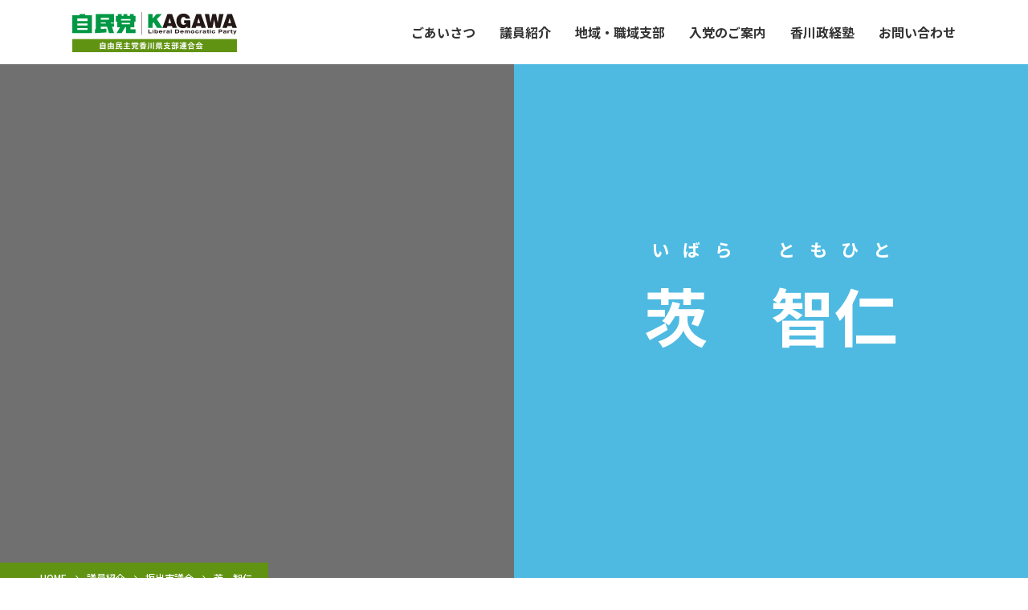

--- FILE ---
content_type: text/html; charset=UTF-8
request_url: https://jimin-kagawa.jp/member/%E8%8C%A8%E3%80%80%E6%99%BA%E4%BB%81/
body_size: 27794
content:
<!DOCTYPE html>
<html lang="ja">

<head>
	<meta http-equiv="X-UA-Compatible" content="IE=edge,chrome=1" />
	<meta name="format-detection" content="telephone=no">
	<meta name="viewport" content="width=device-width,user-scalable=no,shrink-to-fit=yes">
	<meta charset="utf-8" />
	<!-- Google Tag Manager -->
	<script>
		(function(w, d, s, l, i) {
			w[l] = w[l] || [];
			w[l].push({
				'gtm.start': new Date().getTime(),
				event: 'gtm.js'
			});
			var f = d.getElementsByTagName(s)[0],
				j = d.createElement(s),
				dl = l != 'dataLayer' ? '&l=' + l : '';
			j.async = true;
			j.src =
				'https://www.googletagmanager.com/gtm.js?id=' + i + dl;
			f.parentNode.insertBefore(j, f);
		})(window, document, 'script', 'dataLayer', 'GTM-PCH6DRC');
	</script>
	<!-- End Google Tag Manager -->
	
	<link rel="shortcut icon" href="">
	<link href="https://maxcdn.bootstrapcdn.com/font-awesome/4.7.0/css/font-awesome.min.css" rel="stylesheet">
	<link href="https://fonts.googleapis.com/css2?family=Noto+Sans+JP:wght@400;500;700;900&family=Roboto:wght@400;500;700;900&display=swap" rel="stylesheet">
	<link rel="stylesheet" type="text/css" href="https://jimin-kagawa.jp/wp-content/themes/jimin-kagawa/css/animate.css">
	<link rel="stylesheet" type="text/css" href="https://jimin-kagawa.jp/wp-content/themes/jimin-kagawa/css/slick.css">
	<link rel="stylesheet" type="text/css" href="https://jimin-kagawa.jp/wp-content/themes/jimin-kagawa/css/slick-theme.css">
	<link rel="stylesheet" type="text/css" href="https://jimin-kagawa.jp/wp-content/themes/jimin-kagawa/css/common.css">
	<link rel="stylesheet" type="text/css" href="https://jimin-kagawa.jp/wp-content/themes/jimin-kagawa/css/style.css">
		<link rel="icon" href="https://jimin-kagawa.jp/wp-content/themes/jimin-kagawa/images/common/favicon.ico">
	<link rel="icon" href="https://jimin-kagawa.jp/wp-content/themes/jimin-kagawa/images/common/favicon-Android-196.png">
	<link rel="apple-touch-icon" sizes="180x180" href="https://jimin-kagawa.jp/wp-content/themes/jimin-kagawa/images/common/favicon-iOS-180.png">
		<style>img:is([sizes="auto" i], [sizes^="auto," i]) { contain-intrinsic-size: 3000px 1500px }</style>
	
		<!-- All in One SEO 4.8.5 - aioseo.com -->
		<title>茨 智仁 | 自由民主党香川県支部連合会 自民党香川県連 team Kagawa</title>
	<meta name="robots" content="max-image-preview:large" />
	<link rel="canonical" href="https://jimin-kagawa.jp/member/%e8%8c%a8%e3%80%80%e6%99%ba%e4%bb%81/" />
	<meta name="generator" content="All in One SEO (AIOSEO) 4.8.5" />
		<meta property="og:locale" content="ja_JP" />
		<meta property="og:site_name" content="自由民主党香川県支部連合会 自民党香川県連 team Kagawa | 自民党香川県連" />
		<meta property="og:type" content="article" />
		<meta property="og:title" content="茨 智仁 | 自由民主党香川県支部連合会 自民党香川県連 team Kagawa" />
		<meta property="og:url" content="https://jimin-kagawa.jp/member/%e8%8c%a8%e3%80%80%e6%99%ba%e4%bb%81/" />
		<meta property="article:published_time" content="2020-09-16T08:05:20+00:00" />
		<meta property="article:modified_time" content="2020-09-16T08:05:20+00:00" />
		<meta name="twitter:card" content="summary" />
		<meta name="twitter:title" content="茨 智仁 | 自由民主党香川県支部連合会 自民党香川県連 team Kagawa" />
		<script type="application/ld+json" class="aioseo-schema">
			{"@context":"https:\/\/schema.org","@graph":[{"@type":"BreadcrumbList","@id":"https:\/\/jimin-kagawa.jp\/member\/%e8%8c%a8%e3%80%80%e6%99%ba%e4%bb%81\/#breadcrumblist","itemListElement":[{"@type":"ListItem","@id":"https:\/\/jimin-kagawa.jp#listItem","position":1,"name":"\u30db\u30fc\u30e0","item":"https:\/\/jimin-kagawa.jp","nextItem":{"@type":"ListItem","@id":"https:\/\/jimin-kagawa.jp\/member\/#listItem","name":"\u8b70\u54e1\u7d39\u4ecb"}},{"@type":"ListItem","@id":"https:\/\/jimin-kagawa.jp\/member\/#listItem","position":2,"name":"\u8b70\u54e1\u7d39\u4ecb","item":"https:\/\/jimin-kagawa.jp\/member\/","nextItem":{"@type":"ListItem","@id":"https:\/\/jimin-kagawa.jp\/member\/g\/sakaide-city-council\/#listItem","name":"\u5742\u51fa\u5e02\u8b70\u4f1a"},"previousItem":{"@type":"ListItem","@id":"https:\/\/jimin-kagawa.jp#listItem","name":"\u30db\u30fc\u30e0"}},{"@type":"ListItem","@id":"https:\/\/jimin-kagawa.jp\/member\/g\/sakaide-city-council\/#listItem","position":3,"name":"\u5742\u51fa\u5e02\u8b70\u4f1a","item":"https:\/\/jimin-kagawa.jp\/member\/g\/sakaide-city-council\/","nextItem":{"@type":"ListItem","@id":"https:\/\/jimin-kagawa.jp\/member\/%e8%8c%a8%e3%80%80%e6%99%ba%e4%bb%81\/#listItem","name":"\u8328\u3000\u667a\u4ec1"},"previousItem":{"@type":"ListItem","@id":"https:\/\/jimin-kagawa.jp\/member\/#listItem","name":"\u8b70\u54e1\u7d39\u4ecb"}},{"@type":"ListItem","@id":"https:\/\/jimin-kagawa.jp\/member\/%e8%8c%a8%e3%80%80%e6%99%ba%e4%bb%81\/#listItem","position":4,"name":"\u8328\u3000\u667a\u4ec1","previousItem":{"@type":"ListItem","@id":"https:\/\/jimin-kagawa.jp\/member\/g\/sakaide-city-council\/#listItem","name":"\u5742\u51fa\u5e02\u8b70\u4f1a"}}]},{"@type":"Organization","@id":"https:\/\/jimin-kagawa.jp\/#organization","name":"\u81ea\u7531\u6c11\u4e3b\u515a\u9999\u5ddd\u770c\u652f\u90e8\u9023\u5408\u4f1a \u81ea\u6c11\u515a\u9999\u5ddd\u770c\u9023 team Kagawa","description":"\u81ea\u6c11\u515a\u9999\u5ddd\u770c\u9023","url":"https:\/\/jimin-kagawa.jp\/"},{"@type":"WebPage","@id":"https:\/\/jimin-kagawa.jp\/member\/%e8%8c%a8%e3%80%80%e6%99%ba%e4%bb%81\/#webpage","url":"https:\/\/jimin-kagawa.jp\/member\/%e8%8c%a8%e3%80%80%e6%99%ba%e4%bb%81\/","name":"\u8328 \u667a\u4ec1 | \u81ea\u7531\u6c11\u4e3b\u515a\u9999\u5ddd\u770c\u652f\u90e8\u9023\u5408\u4f1a \u81ea\u6c11\u515a\u9999\u5ddd\u770c\u9023 team Kagawa","inLanguage":"ja","isPartOf":{"@id":"https:\/\/jimin-kagawa.jp\/#website"},"breadcrumb":{"@id":"https:\/\/jimin-kagawa.jp\/member\/%e8%8c%a8%e3%80%80%e6%99%ba%e4%bb%81\/#breadcrumblist"},"datePublished":"2020-09-16T17:05:20+09:00","dateModified":"2020-09-16T17:05:20+09:00"},{"@type":"WebSite","@id":"https:\/\/jimin-kagawa.jp\/#website","url":"https:\/\/jimin-kagawa.jp\/","name":"\u81ea\u7531\u6c11\u4e3b\u515a\u9999\u5ddd\u770c\u652f\u90e8\u9023\u5408\u4f1a \u81ea\u6c11\u515a\u9999\u5ddd\u770c\u9023 team Kagawa","description":"\u81ea\u6c11\u515a\u9999\u5ddd\u770c\u9023","inLanguage":"ja","publisher":{"@id":"https:\/\/jimin-kagawa.jp\/#organization"}}]}
		</script>
		<!-- All in One SEO -->

<script type="text/javascript">
/* <![CDATA[ */
window._wpemojiSettings = {"baseUrl":"https:\/\/s.w.org\/images\/core\/emoji\/15.0.3\/72x72\/","ext":".png","svgUrl":"https:\/\/s.w.org\/images\/core\/emoji\/15.0.3\/svg\/","svgExt":".svg","source":{"concatemoji":"https:\/\/jimin-kagawa.jp\/wp-includes\/js\/wp-emoji-release.min.js?ver=6.7.4"}};
/*! This file is auto-generated */
!function(i,n){var o,s,e;function c(e){try{var t={supportTests:e,timestamp:(new Date).valueOf()};sessionStorage.setItem(o,JSON.stringify(t))}catch(e){}}function p(e,t,n){e.clearRect(0,0,e.canvas.width,e.canvas.height),e.fillText(t,0,0);var t=new Uint32Array(e.getImageData(0,0,e.canvas.width,e.canvas.height).data),r=(e.clearRect(0,0,e.canvas.width,e.canvas.height),e.fillText(n,0,0),new Uint32Array(e.getImageData(0,0,e.canvas.width,e.canvas.height).data));return t.every(function(e,t){return e===r[t]})}function u(e,t,n){switch(t){case"flag":return n(e,"\ud83c\udff3\ufe0f\u200d\u26a7\ufe0f","\ud83c\udff3\ufe0f\u200b\u26a7\ufe0f")?!1:!n(e,"\ud83c\uddfa\ud83c\uddf3","\ud83c\uddfa\u200b\ud83c\uddf3")&&!n(e,"\ud83c\udff4\udb40\udc67\udb40\udc62\udb40\udc65\udb40\udc6e\udb40\udc67\udb40\udc7f","\ud83c\udff4\u200b\udb40\udc67\u200b\udb40\udc62\u200b\udb40\udc65\u200b\udb40\udc6e\u200b\udb40\udc67\u200b\udb40\udc7f");case"emoji":return!n(e,"\ud83d\udc26\u200d\u2b1b","\ud83d\udc26\u200b\u2b1b")}return!1}function f(e,t,n){var r="undefined"!=typeof WorkerGlobalScope&&self instanceof WorkerGlobalScope?new OffscreenCanvas(300,150):i.createElement("canvas"),a=r.getContext("2d",{willReadFrequently:!0}),o=(a.textBaseline="top",a.font="600 32px Arial",{});return e.forEach(function(e){o[e]=t(a,e,n)}),o}function t(e){var t=i.createElement("script");t.src=e,t.defer=!0,i.head.appendChild(t)}"undefined"!=typeof Promise&&(o="wpEmojiSettingsSupports",s=["flag","emoji"],n.supports={everything:!0,everythingExceptFlag:!0},e=new Promise(function(e){i.addEventListener("DOMContentLoaded",e,{once:!0})}),new Promise(function(t){var n=function(){try{var e=JSON.parse(sessionStorage.getItem(o));if("object"==typeof e&&"number"==typeof e.timestamp&&(new Date).valueOf()<e.timestamp+604800&&"object"==typeof e.supportTests)return e.supportTests}catch(e){}return null}();if(!n){if("undefined"!=typeof Worker&&"undefined"!=typeof OffscreenCanvas&&"undefined"!=typeof URL&&URL.createObjectURL&&"undefined"!=typeof Blob)try{var e="postMessage("+f.toString()+"("+[JSON.stringify(s),u.toString(),p.toString()].join(",")+"));",r=new Blob([e],{type:"text/javascript"}),a=new Worker(URL.createObjectURL(r),{name:"wpTestEmojiSupports"});return void(a.onmessage=function(e){c(n=e.data),a.terminate(),t(n)})}catch(e){}c(n=f(s,u,p))}t(n)}).then(function(e){for(var t in e)n.supports[t]=e[t],n.supports.everything=n.supports.everything&&n.supports[t],"flag"!==t&&(n.supports.everythingExceptFlag=n.supports.everythingExceptFlag&&n.supports[t]);n.supports.everythingExceptFlag=n.supports.everythingExceptFlag&&!n.supports.flag,n.DOMReady=!1,n.readyCallback=function(){n.DOMReady=!0}}).then(function(){return e}).then(function(){var e;n.supports.everything||(n.readyCallback(),(e=n.source||{}).concatemoji?t(e.concatemoji):e.wpemoji&&e.twemoji&&(t(e.twemoji),t(e.wpemoji)))}))}((window,document),window._wpemojiSettings);
/* ]]> */
</script>
<style id='wp-emoji-styles-inline-css' type='text/css'>

	img.wp-smiley, img.emoji {
		display: inline !important;
		border: none !important;
		box-shadow: none !important;
		height: 1em !important;
		width: 1em !important;
		margin: 0 0.07em !important;
		vertical-align: -0.1em !important;
		background: none !important;
		padding: 0 !important;
	}
</style>
<link rel='stylesheet' id='wp-block-library-css' href='https://jimin-kagawa.jp/wp-includes/css/dist/block-library/style.min.css?ver=6.7.4' type='text/css' media='all' />
<style id='classic-theme-styles-inline-css' type='text/css'>
/*! This file is auto-generated */
.wp-block-button__link{color:#fff;background-color:#32373c;border-radius:9999px;box-shadow:none;text-decoration:none;padding:calc(.667em + 2px) calc(1.333em + 2px);font-size:1.125em}.wp-block-file__button{background:#32373c;color:#fff;text-decoration:none}
</style>
<style id='global-styles-inline-css' type='text/css'>
:root{--wp--preset--aspect-ratio--square: 1;--wp--preset--aspect-ratio--4-3: 4/3;--wp--preset--aspect-ratio--3-4: 3/4;--wp--preset--aspect-ratio--3-2: 3/2;--wp--preset--aspect-ratio--2-3: 2/3;--wp--preset--aspect-ratio--16-9: 16/9;--wp--preset--aspect-ratio--9-16: 9/16;--wp--preset--color--black: #000000;--wp--preset--color--cyan-bluish-gray: #abb8c3;--wp--preset--color--white: #ffffff;--wp--preset--color--pale-pink: #f78da7;--wp--preset--color--vivid-red: #cf2e2e;--wp--preset--color--luminous-vivid-orange: #ff6900;--wp--preset--color--luminous-vivid-amber: #fcb900;--wp--preset--color--light-green-cyan: #7bdcb5;--wp--preset--color--vivid-green-cyan: #00d084;--wp--preset--color--pale-cyan-blue: #8ed1fc;--wp--preset--color--vivid-cyan-blue: #0693e3;--wp--preset--color--vivid-purple: #9b51e0;--wp--preset--gradient--vivid-cyan-blue-to-vivid-purple: linear-gradient(135deg,rgba(6,147,227,1) 0%,rgb(155,81,224) 100%);--wp--preset--gradient--light-green-cyan-to-vivid-green-cyan: linear-gradient(135deg,rgb(122,220,180) 0%,rgb(0,208,130) 100%);--wp--preset--gradient--luminous-vivid-amber-to-luminous-vivid-orange: linear-gradient(135deg,rgba(252,185,0,1) 0%,rgba(255,105,0,1) 100%);--wp--preset--gradient--luminous-vivid-orange-to-vivid-red: linear-gradient(135deg,rgba(255,105,0,1) 0%,rgb(207,46,46) 100%);--wp--preset--gradient--very-light-gray-to-cyan-bluish-gray: linear-gradient(135deg,rgb(238,238,238) 0%,rgb(169,184,195) 100%);--wp--preset--gradient--cool-to-warm-spectrum: linear-gradient(135deg,rgb(74,234,220) 0%,rgb(151,120,209) 20%,rgb(207,42,186) 40%,rgb(238,44,130) 60%,rgb(251,105,98) 80%,rgb(254,248,76) 100%);--wp--preset--gradient--blush-light-purple: linear-gradient(135deg,rgb(255,206,236) 0%,rgb(152,150,240) 100%);--wp--preset--gradient--blush-bordeaux: linear-gradient(135deg,rgb(254,205,165) 0%,rgb(254,45,45) 50%,rgb(107,0,62) 100%);--wp--preset--gradient--luminous-dusk: linear-gradient(135deg,rgb(255,203,112) 0%,rgb(199,81,192) 50%,rgb(65,88,208) 100%);--wp--preset--gradient--pale-ocean: linear-gradient(135deg,rgb(255,245,203) 0%,rgb(182,227,212) 50%,rgb(51,167,181) 100%);--wp--preset--gradient--electric-grass: linear-gradient(135deg,rgb(202,248,128) 0%,rgb(113,206,126) 100%);--wp--preset--gradient--midnight: linear-gradient(135deg,rgb(2,3,129) 0%,rgb(40,116,252) 100%);--wp--preset--font-size--small: 13px;--wp--preset--font-size--medium: 20px;--wp--preset--font-size--large: 36px;--wp--preset--font-size--x-large: 42px;--wp--preset--spacing--20: 0.44rem;--wp--preset--spacing--30: 0.67rem;--wp--preset--spacing--40: 1rem;--wp--preset--spacing--50: 1.5rem;--wp--preset--spacing--60: 2.25rem;--wp--preset--spacing--70: 3.38rem;--wp--preset--spacing--80: 5.06rem;--wp--preset--shadow--natural: 6px 6px 9px rgba(0, 0, 0, 0.2);--wp--preset--shadow--deep: 12px 12px 50px rgba(0, 0, 0, 0.4);--wp--preset--shadow--sharp: 6px 6px 0px rgba(0, 0, 0, 0.2);--wp--preset--shadow--outlined: 6px 6px 0px -3px rgba(255, 255, 255, 1), 6px 6px rgba(0, 0, 0, 1);--wp--preset--shadow--crisp: 6px 6px 0px rgba(0, 0, 0, 1);}:where(.is-layout-flex){gap: 0.5em;}:where(.is-layout-grid){gap: 0.5em;}body .is-layout-flex{display: flex;}.is-layout-flex{flex-wrap: wrap;align-items: center;}.is-layout-flex > :is(*, div){margin: 0;}body .is-layout-grid{display: grid;}.is-layout-grid > :is(*, div){margin: 0;}:where(.wp-block-columns.is-layout-flex){gap: 2em;}:where(.wp-block-columns.is-layout-grid){gap: 2em;}:where(.wp-block-post-template.is-layout-flex){gap: 1.25em;}:where(.wp-block-post-template.is-layout-grid){gap: 1.25em;}.has-black-color{color: var(--wp--preset--color--black) !important;}.has-cyan-bluish-gray-color{color: var(--wp--preset--color--cyan-bluish-gray) !important;}.has-white-color{color: var(--wp--preset--color--white) !important;}.has-pale-pink-color{color: var(--wp--preset--color--pale-pink) !important;}.has-vivid-red-color{color: var(--wp--preset--color--vivid-red) !important;}.has-luminous-vivid-orange-color{color: var(--wp--preset--color--luminous-vivid-orange) !important;}.has-luminous-vivid-amber-color{color: var(--wp--preset--color--luminous-vivid-amber) !important;}.has-light-green-cyan-color{color: var(--wp--preset--color--light-green-cyan) !important;}.has-vivid-green-cyan-color{color: var(--wp--preset--color--vivid-green-cyan) !important;}.has-pale-cyan-blue-color{color: var(--wp--preset--color--pale-cyan-blue) !important;}.has-vivid-cyan-blue-color{color: var(--wp--preset--color--vivid-cyan-blue) !important;}.has-vivid-purple-color{color: var(--wp--preset--color--vivid-purple) !important;}.has-black-background-color{background-color: var(--wp--preset--color--black) !important;}.has-cyan-bluish-gray-background-color{background-color: var(--wp--preset--color--cyan-bluish-gray) !important;}.has-white-background-color{background-color: var(--wp--preset--color--white) !important;}.has-pale-pink-background-color{background-color: var(--wp--preset--color--pale-pink) !important;}.has-vivid-red-background-color{background-color: var(--wp--preset--color--vivid-red) !important;}.has-luminous-vivid-orange-background-color{background-color: var(--wp--preset--color--luminous-vivid-orange) !important;}.has-luminous-vivid-amber-background-color{background-color: var(--wp--preset--color--luminous-vivid-amber) !important;}.has-light-green-cyan-background-color{background-color: var(--wp--preset--color--light-green-cyan) !important;}.has-vivid-green-cyan-background-color{background-color: var(--wp--preset--color--vivid-green-cyan) !important;}.has-pale-cyan-blue-background-color{background-color: var(--wp--preset--color--pale-cyan-blue) !important;}.has-vivid-cyan-blue-background-color{background-color: var(--wp--preset--color--vivid-cyan-blue) !important;}.has-vivid-purple-background-color{background-color: var(--wp--preset--color--vivid-purple) !important;}.has-black-border-color{border-color: var(--wp--preset--color--black) !important;}.has-cyan-bluish-gray-border-color{border-color: var(--wp--preset--color--cyan-bluish-gray) !important;}.has-white-border-color{border-color: var(--wp--preset--color--white) !important;}.has-pale-pink-border-color{border-color: var(--wp--preset--color--pale-pink) !important;}.has-vivid-red-border-color{border-color: var(--wp--preset--color--vivid-red) !important;}.has-luminous-vivid-orange-border-color{border-color: var(--wp--preset--color--luminous-vivid-orange) !important;}.has-luminous-vivid-amber-border-color{border-color: var(--wp--preset--color--luminous-vivid-amber) !important;}.has-light-green-cyan-border-color{border-color: var(--wp--preset--color--light-green-cyan) !important;}.has-vivid-green-cyan-border-color{border-color: var(--wp--preset--color--vivid-green-cyan) !important;}.has-pale-cyan-blue-border-color{border-color: var(--wp--preset--color--pale-cyan-blue) !important;}.has-vivid-cyan-blue-border-color{border-color: var(--wp--preset--color--vivid-cyan-blue) !important;}.has-vivid-purple-border-color{border-color: var(--wp--preset--color--vivid-purple) !important;}.has-vivid-cyan-blue-to-vivid-purple-gradient-background{background: var(--wp--preset--gradient--vivid-cyan-blue-to-vivid-purple) !important;}.has-light-green-cyan-to-vivid-green-cyan-gradient-background{background: var(--wp--preset--gradient--light-green-cyan-to-vivid-green-cyan) !important;}.has-luminous-vivid-amber-to-luminous-vivid-orange-gradient-background{background: var(--wp--preset--gradient--luminous-vivid-amber-to-luminous-vivid-orange) !important;}.has-luminous-vivid-orange-to-vivid-red-gradient-background{background: var(--wp--preset--gradient--luminous-vivid-orange-to-vivid-red) !important;}.has-very-light-gray-to-cyan-bluish-gray-gradient-background{background: var(--wp--preset--gradient--very-light-gray-to-cyan-bluish-gray) !important;}.has-cool-to-warm-spectrum-gradient-background{background: var(--wp--preset--gradient--cool-to-warm-spectrum) !important;}.has-blush-light-purple-gradient-background{background: var(--wp--preset--gradient--blush-light-purple) !important;}.has-blush-bordeaux-gradient-background{background: var(--wp--preset--gradient--blush-bordeaux) !important;}.has-luminous-dusk-gradient-background{background: var(--wp--preset--gradient--luminous-dusk) !important;}.has-pale-ocean-gradient-background{background: var(--wp--preset--gradient--pale-ocean) !important;}.has-electric-grass-gradient-background{background: var(--wp--preset--gradient--electric-grass) !important;}.has-midnight-gradient-background{background: var(--wp--preset--gradient--midnight) !important;}.has-small-font-size{font-size: var(--wp--preset--font-size--small) !important;}.has-medium-font-size{font-size: var(--wp--preset--font-size--medium) !important;}.has-large-font-size{font-size: var(--wp--preset--font-size--large) !important;}.has-x-large-font-size{font-size: var(--wp--preset--font-size--x-large) !important;}
:where(.wp-block-post-template.is-layout-flex){gap: 1.25em;}:where(.wp-block-post-template.is-layout-grid){gap: 1.25em;}
:where(.wp-block-columns.is-layout-flex){gap: 2em;}:where(.wp-block-columns.is-layout-grid){gap: 2em;}
:root :where(.wp-block-pullquote){font-size: 1.5em;line-height: 1.6;}
</style>
<link rel="https://api.w.org/" href="https://jimin-kagawa.jp/wp-json/" /><link rel="alternate" title="JSON" type="application/json" href="https://jimin-kagawa.jp/wp-json/wp/v2/member/374" /><link rel="EditURI" type="application/rsd+xml" title="RSD" href="https://jimin-kagawa.jp/xmlrpc.php?rsd" />
<meta name="generator" content="WordPress 6.7.4" />
<link rel='shortlink' href='https://jimin-kagawa.jp/?p=374' />
<link rel="alternate" title="oEmbed (JSON)" type="application/json+oembed" href="https://jimin-kagawa.jp/wp-json/oembed/1.0/embed?url=https%3A%2F%2Fjimin-kagawa.jp%2Fmember%2F%25e8%258c%25a8%25e3%2580%2580%25e6%2599%25ba%25e4%25bb%2581%2F" />
<link rel="alternate" title="oEmbed (XML)" type="text/xml+oembed" href="https://jimin-kagawa.jp/wp-json/oembed/1.0/embed?url=https%3A%2F%2Fjimin-kagawa.jp%2Fmember%2F%25e8%258c%25a8%25e3%2580%2580%25e6%2599%25ba%25e4%25bb%2581%2F&#038;format=xml" />
</head>

<body>
	<!-- Google Tag Manager (noscript) -->
	<noscript><iframe src="https://www.googletagmanager.com/ns.html?id=GTM-PCH6DRC" height="0" width="0" style="display:none;visibility:hidden"></iframe></noscript>
	<!-- End Google Tag Manager (noscript) -->
	<header>
		<div class="header">
			<div class="in flex wrap flexcenter rel">
				<div class="logo">
					<a href="https://jimin-kagawa.jp"><img src="https://jimin-kagawa.jp/wp-content/themes/jimin-kagawa/images/common/logo.svg" alt="ロゴ"></a>
				</div>
				<nav id="panel">
					<ul class="nav-menu flex wrap flexcenter txt-bold">
						<li><a href="https://jimin-kagawa.jp/information/">ごあいさつ</a></li>
						<li><a href="https://jimin-kagawa.jp/member/">議員紹介</a></li>
						<li><a href="https://jimin-kagawa.jp/branch/">地域・職域支部</a></li>
						<li><a href="https://jimin-kagawa.jp/join/">入党のご案内</a></li>
						<li><a href="https://jimin-kagawa.jp/cramschool/">香川政経塾</a></li>
						<li><a href="https://jimin-kagawa.jp/contact/">お問い合わせ</a></li>
					</ul>
				</nav>
				<div class="sp-menu-btn sp">
					<a href="#" id="panel-btn"><span id="panel-btn-icon"></span></a>
				</div>
			</div><!-- /.in -->
		</div><!-- /.header -->
	</header>
<div class="contents member-single">
		<div class="mv rel flex">
		<div class="l-box">
			<img src="https://jimin-kagawa.jp/wp-content/themes/jimin-kagawa/images/member/sample.jpg" alt="">
		</div>
		<div class="r-box flex flexcenter jc-center" style="background-color:#4EBAE2">
			<div class="content">
				<h1><ruby><rb>茨　智仁		 		 		</rb><rt>いばら　ともひと</rt></ruby></h1>
				<p class="txt01"></p>
				<p class="txt02"></p>
				<p class="txt03"></p>
			</div>
		</div>
		<div class="pankuzu">
			<ul class="clearfix">
				<li><a href="https://jimin-kagawa.jp">HOME</a></li>
				<li><a href="https://jimin-kagawa.jp/member/">議員紹介</a></li>
				<li><a href="https://jimin-kagawa.jp/member/g/sakaide-city-council/">坂出市議会</a></li>
				<li>茨　智仁		 		 		</li>
			</ul>
		</div>
	</div><!-- /.mv -->
	<div class="greet-box">
		<div class="ttl-box">
			<h2 class="sec-title flex wrap rel jc-start reverce"><span class="en">GREETING</span><span class="ja txt-black">ご挨拶</span></h2>
		</div>
		<div class="inner">
			<p></p>
			<ul class="greet-list">
															</ul>
		</div>
	</div>
		<div class="sns-box">
		<div class="ttl-box">
			<h2 class="sec-title flex wrap rel jc-start"><span class="en">SNS</span><span class="ja txt-black">各種SNS</span></h2>
		</div>
		<ul class="sns-list">
														</ul>
	</div>
	<div class="pledge-box">
		<div class="ttl-box">
			<h2 class="sec-title flex wrap rel jc-start"><span class="en">PLEDGE</span><span class="ja txt-black">公約</span></h2>
		</div>
		<div class="inner">
			<ul class="pledge-list">
															</ul>
		</div>
	</div>
	<div class="profile-box">
		<div class="ttl-box">
			<h2 class="sec-title flex wrap rel jc-start reverce"><span class="en">PROFILE</span><span class="ja txt-black">プロフィール</span></h2>
		</div>
		<div class="inner">
			<ul class="img-list">
																											</ul>
			<table>
				<tbody>
					<tr>
						<th>生年月日</th>
						<td></td>
					</tr>
					<tr>
						<th>家族</th>
						<td></td>
					</tr>
					<tr>
						<th>座右の銘</th>
						<td class="tdStyle01"></td>
					</tr>
					<tr>
						<th>尊敬する人物</th>
						<td></td>
					</tr>
					<tr>
						<th>生誕地</th>
						<td></td>
					</tr>
					<tr>
						<th class="thStyle01">経歴</th>
						<td class="tdStyle02"></td>
					</tr>
					<tr>
						<th>主な役職</th>
						<td class="tdStyle03 sp-sml"></td>
					</tr>
					<tr>
						<th class="thStyle02">政治家を<br>志した<br>きっかけ</th>
						<td class="tdStyle03"></td>
					</tr>
				</tbody>
			</table>
		</div>
	</div>

	
	<!-- <div class="join-area bg-mos2">
		<div class="inner">
			<div class="rel fade-up animated">
				<div class="body">
					<h3>入党のご案内</h3>
					<p class="mt20">
						自由民主党は、多くの党員の皆さんによって運営されています。党費というかたちで資金的に支えていただいたり、選挙のときには、応援をお願いしています。
					</p>
					<div class="img">
						<img src="https://jimin-kagawa.jp/wp-content/themes/jimin-kagawa/images/news/illust.png" alt="入党のご案内">
					</div>
					<div class="link-btn rel trance txt-center mt40 sp-mt30">
						<a href="https://jimin-kagawa.jp/join/" class="txt-white txt-black">詳しくはこちら</a>
					</div>
				</div>
			</div>
		</div>
	</div> -->
	<!-- /.join-area -->
	
</div><!-- /.contents -->

<footer>
	<div class="top">
		<div class="inner">
			<ul class="flex wrap flexcenter">
				<li><a href="https://jimin-kagawa.jp/information/">ごあいさつ</a></li>
				<li><a href="https://jimin-kagawa.jp/member/">議員紹介</a></li>
				<li><a href="https://jimin-kagawa.jp/branch/">地域・職域支部</a></li>
				<li><a href="https://jimin-kagawa.jp/join/">入党のご案内</a></li>
				<li><a href="https://jimin-kagawa.jp/cramschool/">自民党香川政経塾</a></li>
				<li><a href="https://jimin-kagawa.jp/news/">香川県連からお知らせ</a></li>
				<li><a href="https://www.jimin.jp/news/" target="_blank">自民党本部からお知らせ</a></li>
				<li><a href="https://jimin-kagawa.jp/contact/">お問い合わせ</a></li>
			</ul>
		</div><!-- /.inner -->
	</div><!-- /.top -->
	<div class="bottom">
		<div class="inner">
			<div class="flex wrap flexend">
				<div class="left flex wrap jc-start flexend">
					<div class="f-logo"><img src="https://jimin-kagawa.jp/wp-content/themes/jimin-kagawa/images/common/logo.svg" alt="ロゴ"></div>
					<a href="https://jimin-kagawa.jp/sitepolicy/">サイトポリシー</a>
					<a href="https://jimin-kagawa.jp/privacypolicy/">プライバシーポリシー</a>
				</div>
				<div class="copy">
					&copy; 2020 自民党香川支部連合会.
				</div>
			</div>
		</div><!-- /.inner -->
	</div><!-- /.bottom -->
</footer>

<script src="https://jimin-kagawa.jp/wp-content/themes/jimin-kagawa/js/common/jquery-3.1.0.min.js" type="text/javascript"></script>
<script src="https://jimin-kagawa.jp/wp-content/themes/jimin-kagawa/js/common/viewport.js" type="text/javascript"></script>
<script src="https://jimin-kagawa.jp/wp-content/themes/jimin-kagawa/js/inview.min.js" type="text/javascript"></script>
<script src="https://jimin-kagawa.jp/wp-content/themes/jimin-kagawa/js/slick.min.js" type="text/javascript"></script>
<script src="https://jimin-kagawa.jp/wp-content/themes/jimin-kagawa/js/js-image-switch.js" type="text/javascript"></script>
<script src="https://jimin-kagawa.jp/wp-content/themes/jimin-kagawa/js/function.js" type="text/javascript"></script>
<script>
    const selected = $("select[name=category]");
    selected.on('change', function(){
        window.location.href = selected.val();
    });
</script>
</body>
</html>


--- FILE ---
content_type: text/css
request_url: https://jimin-kagawa.jp/wp-content/themes/jimin-kagawa/css/common.css
body_size: 11058
content:
@charset "utf-8";
/*------------------------------------------------------------
	デフォルトスタイル
------------------------------------------------------------*/
html, body, div, span, applet, object, iframe,
h1, h2, h3, h4, h5, h6, p, blockquote, pre,
a, abbr, acronym, address, big, cite, code,
del, dfn, em, font, img, ins, kbd, q, s, samp,
small, strike, strong, sub, sup, tt, var,
b, u, i, center,
dl, dt, dd, ol, ul, li,
fieldset, form, label, legend,
table, caption, tbody, tfoot, thead, tr, th, td {
	margin: 0;
	padding: 0;
	border: 0;
	outline: 0;
}

html{
	overflow: auto;
}

body{
	overflow: hidden;
	min-width: 1050px;
}

body,
table,
input, textarea, select, option {
	font-family: 'Noto Sans JP', sans-serif;
	color: #333333;
}

.robot{
	font-family: 'Roboto', sans-serif;
}

* {
	-webkit-box-sizing: border-box;
	-moz-box-sizing: border-box;
	box-sizing: border-box;
}

.clear{
	clear: both;
}

.clearfix:after{
	content: "";
	clear: both;
	display: block;
}

.f-left{
	float: left;
}

.f-right{
	float: right;
}

a{
	color: #333333;
	text-decoration: none;
}

a.not {
    opacity: 0.2;
    pointer-events: none;
}

p{
	line-height: 2;
	font-weight: 500;
}

ul{
	margin: 0;
	padding: 0;
	list-style: none;
}

img{
	max-width: 100%;
	height: auto;
	vertical-align: top;
}

.rel{
	position: relative;
}

.v-center {
	display: table;
	position: absolute;
	top: 50%;
	left: 50%;
	-webkit-transform: translate(-50%,-50%);
	-moz-transform: translate(-50%,-50%);
	-ms-transform: translate(-50%,-50%);
	-o-transform: translate(-50%,-50%);
	transform: translate(-50%,-50%);
}

.flex{
	display: -webkit-flex;
	display: -moz-flex;
	display: -ms-flex;
	display: -o-flex;
	display: flex;
	justify-content: space-between;
}

.flex.jc-start{
	justify-content: flex-start;
}

.flex.jc-center{
	justify-content: center;
}

.flex.wrap{
	flex-wrap: wrap;
}

.flex.flexcenter{
	align-items: center;
}

.flex.flexend{
	align-items: flex-end;
}

.flex.flexstart{
	align-items: flex-start;
}

.flex.reverce{
	flex-direction: row-reverse;
}

.table-box{
	display: table;
}

.table-box .rows{
	display: table-row;
}

.table-box .rows > div{
	display: table-cell;
}

.trance{
	-webkit-transition: all 0.3s ease;
	-moz-transition: all 0.3s ease;
	-o-transition: all 0.3s ease;
	transition: all  0.3s ease;
}

.txt-center{text-align: center;}
.txt-right{text-align: right;}
.txt-medium{font-weight: 500;}
.txt-bold{font-weight: 700;}
.txt-black{font-weight: 900;}

.txt-white{
	color: #ffffff;
}

.bg-white{
	background: #ffffff;
}

.bg-mos{
	background: #f7f8f5;
}

.bg-mos2{
	background: #f1f8e5;
}

.bg-gray{
	background: #f2f2f2;
}

.blo-center{
	display: table;
	margin-left: auto;
	margin-right: auto;
}

.blo-right{
	display: table;
	margin-left: auto;
}

.shadow{
//	-moz-filter: drop-shadow(10px 10px 6px rgba(0,0,0,0.1));
//	-ms-filter: drop-shadow(10px 10px 6px rgba(0,0,0,0.1));
//	-o-filter: drop-shadow(10px 10px 6px rgba(0,0,0,0.1));
//	-webkit-filter: drop-shadow(10px 10px 6px rgba(0,0,0,0.1));
//	filter: drop-shadow(10px 10px 6px rgba(0,0,0,0.1));
	box-shadow: 3px 3px 6px rgba(0,0,0,0.1);
}

.mt10{margin-top: 10px;}
.mt15{margin-top: 15px;}
.mt20{margin-top: 20px;}
.mt30{margin-top: 30px;}
.mt40{margin-top: 40px;}
.mt50{margin-top: 50px;}
.mt60{margin-top: 60px;}
.mt70{margin-top: 70px;}
.mt80{margin-top: 80px;}
.mt90{margin-top: 90px;}
.mt100{margin-top: 100px;}

.f-10{font-size: 10px;}
.f-11{font-size: 11px;}
.f-12{font-size: 12px;}
.f-13{font-size: 13px;}
.f-14{font-size: 14px;}
.f-15{font-size: 15px;}
.f-16{font-size: 16px;}
.f-17{font-size: 17px;}
.f-18{font-size: 18px;}
.f-19{font-size: 19px;}
.f-20{font-size: 20px;}

.pc{display:block;}
.sp{display:none;}

.inner{
	margin-left: auto;
	margin-right: auto;
	max-width: 1095px;
	width: 86%;
}

header{
	height: 80px;
}

.header{
	padding: 15px 0;
	position: fixed;
	width: 100%;
	background: #ffffff;
	z-index: 10;
	top: 0;
	left: 0;
}

.header .in{
	margin: 0 auto;
	max-width: 1200px;
	width: 86%;
}

.header .logo{
	max-width: 205px;
	width: 30%;
}

.header nav{
	max-width: 70%;
}

.header .nav-menu li{
	margin-right: 30px;
}

.header .nav-menu li:hover{
	opacity: 0.8;
}

.header .nav-menu li:last-child{
	margin: 0;
}

.section-top{
	margin-top: 130px;
}

.sec-title{
	align-items: baseline;
	padding-left: 55px;
	left: 0;
	right: 0;
	max-width: 1200px;
	margin: auto;
	width: 100%;

}

.sec-title.reverce{
	padding-left: 0;
	padding-right: 55px;
}

.sec-title:before{
	content: "";
	background: #619312;
	height: 62px;
	width: 28px;
	position: absolute;
	right: calc(100% - 30px);
	top: 36px;
}

.sec-title.reverce:before{
	left: calc(100% - 30px);
	right: auto;
}

.sec-title .en{
	font-size: 85px;
}

.sec-title .ja{
	font-size: 24px;
	margin-left: 35px;
}

.sec-title2{
	padding-left: 145px;
	margin-left: auto;
	margin-right: auto;
	max-width: 1200px;
	width: 100%;
}

.sec-title2 span{
	display: block;
}

.sec-title2 .en{
	font-size: 48px;
}

.sec-title2 .ja{
	font-size: 20px;
}

.sec-title2 .ja-40{
	font-size: 40px;
	font-weight: 900;
}

.sec-title2:before{
	content: "";
	background: #619312;
	height: 10px;
	width: 100vw;
	position: absolute;
	right: calc(100% - 110px);
	top: 25px;
}

.sec-title.reverce .ja{
    margin-left: 0;
    margin-right: 35px;
}

.link-btn{
	border: 1px solid #619312;
	background: #619312;
	font-size: 20px;
	line-height: 78px;
	width: 344px;
}

.link-btn:hover{
	background: #ffffff;
}

.link-btn a{
	display: block;
}

.link-btn:hover a{
	color: #619312;
}

.link-btn a:after{
	content: "\f105";
	font-family: Fontawesome;
	position: absolute;
	right: 15px;
	top: 0;
}

footer .top{
	background: #3a6903;
}

footer .top ul{
	height: 100px;
}

footer .top ul li a{
	color: #ffffff;
	font-size: 14px;
	font-weight: 700;
}

footer .top ul li:hover,
footer .bottom .left a:hover{
	opacity: 0.8;
}

footer .bottom{
	padding: 40px 0;
}

footer .bottom .f-logo{
	cursor: pointer;
	margin-right: 60px;
	width: 344px;
}

footer .bottom .left > a{
	font-size: 14px;
}

footer .bottom .left > a:last-child{
	margin-left: 40px;
}

footer .bottom .copy{
	font-size: 12px;
}

.overlay:before{
	content: "";
	background: #000000;
	opacity: 0.3;
	position: absolute;
	left: 0;
	top: 0;
	height: 100%;
	width: 100%;
}

.overlay > img {
  width: 100%;
}

.mv.no-image{
	min-height: 300px;
}

.mv .h1-title{
	font-size: 40px;
	text-align: center;
	width: 100%;
}

.mv .h1-title.f-48{
	font-size: 48px;
}

.mv .h1-title-sub{
	font-size: 65px;
}

.mv .h1-title-sub span{
	display: block;
	font-size: 24px;
	font-weight: 900;
}

.mv .pankuzu{
	background: #619312;
	bottom: -18px;
	color: #ffffff;
	font-size: 12px;
	font-weight: 500;
	padding: 10px 20px 10px 50px;
	position: absolute;
}

.mv .pankuzu ul li{
	float: left;
	position: relative;
	margin-right: 25px;
}

.mv .pankuzu ul li:last-child{
	margin-right: 0;
}

.mv .pankuzu ul li a{
	color: #ffffff;
}

.mv .pankuzu ul li:after{
	content: "\f105";
	font-family: Fontawesome;
	position: absolute;
	right: -15px;
	top: 3px;
}

.mv .pankuzu ul li:last-child:after{
	display: none;
}

.dott-list li{
	position: relative;
	padding-left: 15px;
}

.dott-list li:before{
	content: "・";
	position: absolute;
	left: 0;
	top: 5px;
}


/*------------------------------------------------------------
	レスポンシブ
------------------------------------------------------------*/
@media all and (min-width: 0) and (max-width: 767px){
	.pc{display:none;}
	.sp{display:block;}

	body{
		min-width: auto;
	}

	.sp-mt10{margin-top: 10px;}
	.sp-mt20{margin-top: 20px;}
	.sp-mt30{margin-top: 30px;}
	.sp-mt40{margin-top: 40px;}
	.sp-mt50{margin-top: 50px;}
	.sp-mt60{margin-top: 60px;}
	.sp-mt70{margin-top: 70px;}
	.sp-mt80{margin-top: 80px;}
	.sp-mt90{margin-top: 90px;}
	.sp-mt100{margin-top: 100px;}
	
	header nav{
		display: none;
		position: fixed;
		width: 50%;
		height: 100%;
		background: #ffffff;
		right: 0;
		top: 0;
		z-index: 2;
	}
	
	header nav ul.flex.flexcenter{
		margin-top: 110px;
		padding-left: 30px;
		flex-direction: column;
		align-items: flex-start;
	}
	
	.header .nav-menu li {
		margin-right: 0;
		margin-bottom: 30px;
	}
	
	.header .logo {
		width: 80%;
	}
	
	html.open,
	body.open{
		overflow: hidden;
	}
	
	body.open .header:before{
		content: "";
		background: #000000;
		opacity: 0.5;
		position: fixed;
		top: 0;
		left: 0;
		width: 100%;
		height: 100%;
		z-index: 1;
	}
	
	.sp-menu-btn{
		position: absolute;
		right: 0;
		height: 30px;
		top: 50%;
		z-index: 3;
		transform: translate(0, -50%);
	}
	
	#panel-btn{
		display: inline-block;
		position: relative;
		width: 30px;
		height: 30px;
	}

	#panel-btn-icon{
		display: block;
		position: absolute;
		top: 50%;
		left: 50%;
		width: 100%;
		height: 2px;
		background: #333333;
		transition: .2s;
		transform: translate(-50%, -50%);
	}

	#panel-btn-icon:before, #panel-btn-icon:after{
		display: block;
		content: "";
		position: absolute;
		top: 50%;
		left: 0;
		width: 100%;
		height: 2px;
		background: #333333;
		transition: .3s;
	}

	#panel-btn-icon:before{
		margin-top: -11px;
	}

	#panel-btn-icon:after{
		margin-top: 10px;
	}

	#panel-btn .close{
		background: transparent;
	}

	#panel-btn .close:before, #panel-btn .close:after{
		margin-top: 0;
	}

	#panel-btn .close:before{
		transform: rotate(-45deg);
		-webkit-transform: rotate(-45deg);
	}

	#panel-btn .close:after{
		transform: rotate(-135deg);
		-webkit-transform: rotate(-135deg);
	}
	
	.section-top {
		margin-top: 100px;
	}
	
	.sec-title {
		padding-left: 35px;
		flex-direction: column;
	}
	
	.sec-title.reverce{
		padding-right: 35px;
		flex-direction: column;
		align-items: flex-end;
	}
	
	.sec-title:before {
		height: 74px;
		width: 16px;
		top: auto;
		bottom: 0;
		left: 0;
	}
	
	.sec-title.reverce:before {
		left: auto;
		right: 0;
	}
	
	.sec-title .en {
		font-size: 46px;
	}
	
	.sec-title .ja {
		font-size: 20px;
		margin-left: 0;
	}
	
	.sec-title.reverce .ja{
		margin-right: 0;
	}
	
	.link-btn{
		width: 250px;
	}
	
	footer .bottom {
		padding: 30px 0 20px;
	}
	
	footer .top ul {
		line-height: 2.5;
		height: auto;
		padding: 40px 0;
	}
	
	footer .top ul li{
		width: 50%;
	}
	
	footer .top ul li:nth-child(1){order: 1;}
	footer .top ul li:nth-child(2){order: 3;}
	footer .top ul li:nth-child(3){order: 5;}
	footer .top ul li:nth-child(4){order: 7;width: 100%;}
	footer .top ul li:nth-child(5){order: 8;}
	footer .top ul li:nth-child(6){order: 2;}
	footer .top ul li:nth-child(7){order: 4;}
	footer .top ul li:nth-child(8){order: 6;}
	
	footer .bottom .left{
		width: 100%;
	}

	footer .bottom .f-logo {
		margin-right: 0;
		margin-top: 60px;
		order: 3;
		width: 100%;
	}

	footer .bottom .left > a:nth-child(2){
		order: 1;
	}

	footer .bottom .left > a:last-child{
		order: 2;
	}
	
	footer .bottom .copy {
		margin-top: 30px;
	}
	
	.mv .h1-title,
	.mv .h1-title.f-48{
		font-size: 34px;
	}
	
	.mv .pankuzu{
		padding: 10px 20px 10px 25px;
	}
	
	.mv .h1-title-sub{
		font-size: 44px;
	}
	
	.mv .h1-title-sub span{
		font-size: 20px;
	}
	
	.sec-title2:before{
		width: 20px;
		left: 0;
		right: auto;
		top: 18px;
	}
	
	.sec-title2 {
		padding-left: 50px;
	}


}

--- FILE ---
content_type: text/css
request_url: https://jimin-kagawa.jp/wp-content/themes/jimin-kagawa/css/style.css
body_size: 41546
content:
@charset "utf-8";

@media (min-width:1876px) {
	.top-slider ul{
		height: 800px;
	}
}

.top-slider li{
	position: relative;
	max-width: 1920px;
	width: 100vw;
}

.top-slider li .txt-white{
	position: absolute;
	top: 50%;
	right: 50px;
	transform: translate(0,-50%);
}

.top-slider li h1{
	/* font-size: 88px; */
	font-size: 7.33vw;
}

.top-slider li p{
	/* font-size: 22px; */
	font-size: 1.83vw;
}

.top-slider li p span:first-child{
	margin-right: 1em;
}

.top-slider li h1 img{
	display: inline;
	vertical-align: middle;
	/* margin: 0 20px; */
	margin: 0 20px 15px;
}

.top-slider li h1 > img{
	width: 5.42vw;
}

.news-list > li{
	border-right: 1px solid #c7c7c7;
	margin-bottom: 60px;
	width: 33.3%;
}

.news-list > li a{
	display: block;
	max-width: 300px;
	width: 90%;
}

.news-list > li a:hover{
	opacity: 0.8;
}

.news-list > li:nth-child(3n+2) a{
	margin: 0 auto;
}

.news-list > li:nth-child(3n) a{
	margin-left: auto;
}

.news-list > li:nth-child(3n){
	border-right: none;
}

.news-list .cate{
	min-width: 105px;
	padding: 0.5px 10px;
}

.news-list .cate.main-cate{
	background: #d7003a;
}

.news-list .cate.kagawa-cate{
	background: #619312;
}

.news-list .title{
	font-size: 20px;
	line-height: 1.5;
	margin-top: 25px;
}

.top .news-list{
	margin-bottom: -60px;
}

.top .news-area{
	padding: 100px 0;
}

.top .news-area .sec-title{
	position: absolute;
	top: -65px;
}

.top .news-area .link-btn{
	bottom: -35px;
	left: 0;
	margin: auto;
	position: absolute;
	right: 0;
}

.top .info-area .info-list > li{
	max-width: 532px;
	width: 49%;
}

.top .info-area .info-list.bnr > li {
    max-width: unset;
    width: unset;
}

.top .info-area .link-btn2{
	border: 1px solid #e57c00;
	background: #e57c00;
	font-size: 20px;
	width: 250px;
	height: 78px;
	position: absolute;
	bottom: -25px;
	left: 50px;
}

.top .info-area li:hover img{
	transform: scale(1.03);
	box-shadow: 0px 0px 20px rgba(0,0,0,0.6);
}

.top .info-area li:hover .link-btn2{
	background: #ffffff;
}

.top .info-area .link-btn2 span{
	display: flex;
	align-items: center;
	justify-content: center;
	height: 100%;
}

.top .info-area li:hover .link-btn2 span{
	color: #e57c00;
}

.top .info-area .link-btn{
	width: 250px;
	position: absolute;
	bottom: -25px;
	left: 50px;
}

.top .info-area li:hover .link-btn{
	background: #ffffff;
}

.top .info-area li:hover .link-btn span{
	color: #619312;
}

.top .info-area li .link-btn span:after,
.right-icon:after{
	content: "\f105";
    font-family: Fontawesome;
    position: absolute;
    right: 15px;
    top: 0;
}

.top .sns-area .bg-green{
	background: #f7f8f5;
	border-top: 5px solid #619312;
	padding: 70px 0;
}

.top .sns-area .logo{
	margin-bottom: 25px;
	width: 100%;
}

.top .sns-area .facebook{
	height: 500px;
}

.top .sns-area .facebook iframe{
	height: 100%;
}

.top .sns-area .left{
	max-width: 344px;
	width: 32%;
}

.top .sns-area .right{
	max-width: 720px;
	width: 66%;
}

.fukidashi-title{
	background: #1877f2;
	height: 50px;
	display: flex;
	justify-content: center;
	align-items: center;
}

.fukidashi-title:before{
	content: "";
	position: absolute;
	top: 100%;
	left: 50%;
	margin-left: -10px;
	border: 10px solid transparent;
	border-top: 15px solid #1877f2;
}

.top .sns-area .right ul li{
	margin-top: 20px;
	width: 48%;
	transform: scale(1);
}

.top .sns-area .right ul li:hover{
	transform: scale(1.03);
	box-shadow: 10px 10px 20px rgba(0,0,0,0.2);
}

.top .sns-area .right ul li:nth-child(3){
	/* margin-right: 50%; */
}

.banner-area{
	padding: 100px 0;
}

.banner-area .banner-bg{
	background-image2020/09/09 18:07:-moz-linear-gradient(140deg,#d7003a 0% 50%, #ff7676);
	background-image:-webkit-linear-gradient(140deg,#d7003a 0% 50%, #ff7676);
	background-image:-ms-linear-gradient(left,#d7003a, #ff7676);
	background-image: linear-gradient(140deg,#d7003a 0% 50%, #ff7676);
	display: flex;
	justify-content: center;
	align-items: center;
	height: 275px;
}

.banner-area .banner-bg:hover{
	opacity: 0.8;
}

.banner-area .banner-bg a{
	display: flex;
	width: 100%;
	justify-content: center;
	align-items: center;
	height: 100%;
}

.contact .inquiry-area{
	padding-bottom: 130px;
}

.contact .inquiry-area .inner{
	max-width: 532px;
}

.contact .inquiry-area .main-p{
	font-weight: 500;
	letter-spacing: 0.05em;
	line-height: 2;
}

.contact .inquiry-area .hissu{
	color: #eb1d44;
}

.contact .inquiry-area .row{
	border: 1px solid #bebebe;
	height: 60px;
	margin-bottom: 20px;
	padding: 0 30px;
	width: 100%;
}

.contact .inquiry-area .row:last-child{
	margin-bottom: 0;
}

.contact .inquiry-area .title{
	max-width: 135px;
	width: 30%;
}

.contact .inquiry-area .row.text-row{
	height: auto;
	padding: 15px 30px;
}

.contact .inquiry-area .text-row .title{
	max-width: none;
	width: 100%;
}

.contact .inquiry-area .title span{
	margin-left: 10px;
}

.contact .inquiry-area .input{
	width: 70%;
	justify-content: flex-start;
	align-items: center;
	position: relative;
}

.contact .inquiry-area .text-row .input{
	margin-top: 15px;
	width: 100%;
}

.contact .inquiry-area input[type="text"]{
	padding: 0;
	border: none;
	border-radius: 0;
	outline: none;
	background: none;
	font-size: 16px;
	width: 100%;
}

.contact .inquiry-area textarea {
	-webkit-appearance: none;
	-moz-appearance: none;
	appearance: none;
	resize: none;
	padding: 0;
	border: 0;
	outline: none;
	font-size: 16px;
	background: transparent;
	height: 400px;
	width: 100%;
}

.contact .inquiry-area input[type="submit"]{
	-webkit-appearance: none;
	-moz-appearance: none;
	appearance: none;
	padding: 0;
	border: none;
	outline: none;
	background: #5f5f5f;
	color: #ffffff;
	width: 100%;
	height: 60px;
	font-size: 16px;
	font-weight: 900;
	cursor: pointer;
}

.information .greeting-area .inner{
	max-width: 720px;
}

.information .greeting-area .name-blo{
	font-size: 20px;
	font-weight: 500;
}

.information .overview-area{
	padding: 125px 0;
}

.information .overview-area{
	padding: 125px 0;
}

.information .overview-area .map-blo{
//	max-width: 1150px;
//	width: 80%;
}

.information .overview-area .map-blo .g-map{
	height: 0;
	overflow: hidden;
	padding-bottom: 500px;
	position: relative;
}

.information .overview-area .map-blo .g-map iframe {
	position: absolute;
	left: 0;
	top: 0;
	height: 100%;
	width: 100%;
}

.policy .policy-area{
	padding: 80px 0 100px;
}

.policy .policy-area .inner{
	max-width: 720px;
}

.policy .policy-area .policy-blo{
	margin-top: 60px;
}

.policy .policy-area h3{
	margin-bottom: 20px;
}

.member .member-area,
.sec-pd{
	padding: 80px 0 100px;
}

.member .member-area .page-menu{
	max-width: 1120px;
	margin: 0 auto;
	width: 90%;
}

.member .member-area .page-menu ul{
	margin: 0 -20px -20px;
}

.member .member-area .page-menu ul li{
	border: 2px solid #1a1a1a;
	font-weight: 700;
	height: 44px;
	margin: 0 10px 20px;
	text-align: center;
	width: 156px;
}

.member .member-area .page-menu ul li a{
	display: flex;
	justify-content: center;
	align-items: center;
	height: 100%;
}

.member .member-area .page-menu ul li:hover{
	background: #619312;
	border: 2px solid #619312;
}

.member .member-area .page-menu ul li:hover a{
	color: #ffffff;
}

.member .member-area .page-menu ul li .active,
.member .member-area .page-menu ul li:hover .no-active{
	display: none;
}

.member .member-area .page-menu ul li:hover .active{
	display: block;
}

.mem-list{
	margin-bottom: -40px;
	min-width: 1095px;
}

.mem-list li{
	margin-bottom: 40px;
	margin-right: 65px;
	width: 156px;
}

.mem-list li:nth-child(5n){
	margin-right: 0;
}

.mem-list li .img{
	margin: 0 auto 15px;
	height: 120px;
	width: 120px;
	border-radius: 78px;
	overflow: hidden;
	position: relative;
}

.mem-list li .area,
.mem-list li .name{
	margin-bottom: 5px;
}

.single-area .inner,
.archives-area .inner{
	max-width: 720px;
}
.single-area .editor a{
	color: #006ee0;
}
.date-cate .cate{
	background: #619312;
	min-width: 105px;
	padding: 0.5px 10px;
}
.date-cate .cate.main-cate{
	background: #d7003a;
}
.single-title{
	font-size: 48px;
	font-weight: 900;
}

.prev-next .btn{
	border: 1px solid #619312;
	background: #619312;
	width: 50px;
	height: 50px;
	font-size: 24px;
	display: flex;
	justify-content: center;
	align-items: center;
	position: absolute;
	top: -15px;
}

.prev-next .btn:hover{
	color: #619312;
	background: #ffffff;
}

.prev-next .btn.prev{
	left: 0;
}

.prev-next .btn.next{
	right: 0;
}

.join-area{
	padding: 80px 0;
}

.join-area .inner{
	max-width: 690px;
}

.join-area .body{
	max-width: 344px;
}

.join-area .body h3{
	font-size: 42px;
	font-weight: 900;
}

.join-area .body .img{
	position: absolute;
	right: 0;
	bottom: 0;
}

.archive-list li{
	border-bottom: 1px solid #c7c7c7;
	padding: 15px 0;
}

.archive-list li .cate{
	font-size: 12px;
	margin-left: 15px;
	min-width: 88px;
}

.archive-list li .img{
	transform: scale(1);
	width: 250px;
}

.archive-list li:hover .img{
	transform: scale(1.03);
	box-shadow: 10px 10px 20px rgba(0,0,0,0.2);
}

.archive-list li .body{
	width: 438px;
}

.archive-list li .body h4{
	font-size: 24px;
	margin: 10px 0px;
}

.archive-list li .body p{
	color: #757575;
	font-size: 13px;
}

.archive-list li .body2{
	padding: 0 20px;
}

.archive-list li .body2 .cate{
	margin: 0 35px;
}

.pager-list li{
	margin: 0 10px;
}
.pager-list li.current{
	border-bottom: 3px solid #619312;
}

.pager-list li:hover{
	opacity: 0.8;
}

.seikei-main-area{
	background-image: linear-gradient(#ffffff 50%, #ffffff 70%, #f0f0f0 100%);
	padding: 125px 0 0;
}

.seikei-main-area .inner,
.recruitment-area .inner{
	max-width: 720px;
}

.seikei-main-area .blo-right{
	margin-top: -70px;
}

.recruitment-area{
	padding: 100px 0;
}

.recruitment-area .no-link .blo.first,
.recruitment-area .no-link .blo.second{
	background: #bababa;
	opacity: 0.2;
}

.recruitment-area .no-link .blo a{
	cursor: none;
}

.recruitment-area .no-recruit{
	font-size: 24px;
	font-weight: 500;
	line-height: 2;
	width: 100%;
}

.recruitment-area .blo{
	height: 200px;
	width: 344px;
}

.recruitment-area .blo.first{
	background: #619312;
}

.recruitment-area .blo.second{
	background: #e57c00;
}

.recruitment-area .blo:after{
	content: "\f105";
	font-family: Fontawesome;
	position: absolute;
	right: 15px;
	top: calc(50% - 12px);
	color: #ffffff;
	font-size: 25px;
}

.recruitment-area .blo a{
	display: flex;
	flex-direction: column;
	justify-content: center;
	height: 100%;
}

.recruitment-area .blo h5{
	font-size: 24px;
	font-weight: 900;
}

.recruitment-area .blo .notice{
	font-size: 14px;
	font-weight: 500;
}

.contact.app-contact .inquiry-area .inner{
	max-width: 720px;
}

.contact.app-contact .inquiry-area .main-p{
	letter-spacing: 0;
}

.contact .inquiry-area .flex-row{
	margin-bottom: 20px;
}

.contact .inquiry-area .flex-row .row{
	margin-bottom: 0;
	width: 344px;
}

.contact .inquiry-area .flex-row .title,
.contact .inquiry-area .flex-row .input{
	width: 50%;
}

.contact .inquiry-area input[type="text"]{
	font-size: 14px;
}

.contact .inquiry-area .birth input[type="text"]{
	margin-right: 10px;
	width: 50px;
}

.contact .inquiry-area input[type="text"].short{
	width: 100px;
	margin-left: 5px;
	margin-bottom: 10px;
}

.contact .inquiry-area .row.high{
	height: auto;
	align-items: flex-start;
	padding: 20px 30px;
}

.contact .inquiry-area .row.file-row{
	border: none;
	padding: 0;
}

.contact .inquiry-area .row.file-row{
	border: none;
	padding: 0;
}

.contact .inquiry-area .row.file-row .title{
	max-width: 180px;
}

.contact .inquiry-area .row.file-row label{
	/* display: table; */
/* } */

/* .contact .inquiry-area .row.file-row label span{ */
	background: #e2e2e2;
	width: 250px;
	display: inline-block;
	text-align: center;
	line-height: 40px;
	font-weight: 500;
	padding-left: 15px;
}

.contact .inquiry-area .row.file-row .file-name{
	color: #2490c9;
	display: inline-block;
	font-weight: 500;
	margin-left: 20px;
	text-decoration: underline;
}

.contact .inquiry-area .row.file-row label input{
	display: none;
}

.contact .inquiry-area .row.kisoku-row{
	height: auto;
	padding: 0;
}

.contact .inquiry-area .row.kisoku-row h4{
	font-size: 16px;
	font-weight: 500;
	height: 60px;
	display: flex;
	justify-content: center;
	align-items: center;
	cursor: pointer;
}

.contact .inquiry-area .row.kisoku-row h4:after{
	content: "+";
	position: absolute;
	right: 30px;
	top: 10px;
	font-size: 27px;
}

.contact .inquiry-area .row.kisoku-row h4.open:after{
	content: "-";
}

.contact .inquiry-area .row.kisoku-row .kisoku-txt{
	border-top: 1px solid #bebebe;
	display: none;
	padding: 30px;
}

.contact .inquiry-area .row.kisoku-row .kisoku-txt .blo{
	margin-bottom: 25px;
}

.contact .inquiry-area .row.kisoku-row .kisoku-txt .blo:last-child{
	margin-bottom: 0;
}

.contact .inquiry-area .row.kisoku-row .kisoku-txt h5{
	font-size: 14px;
	font-weight: 500;
}

.contact .inquiry-area .row.kisoku-row .kisoku-txt .indent{
	padding-left: 1em;
	font-size: 12px;
	line-height: 1.5;
}

.contact .inquiry-area .row.kisoku-row .kisoku-txt .indent .th{
	width: 50px;
}

.contact .inquiry-area .row.kisoku-row .kisoku-txt .indent .num-box .th{
	text-align: center;
	width: 40px;
}

.branch-area .inner{
	max-width: 720px;
}

.branch-area .page-menu li{
	border: 1px solid #619312;
	background: #619312;
	height: 44px;
	width: 344px;
}

.branch-area .page-menu li:hover{
	background: #ffffff;
}

.branch-area .page-menu li:hover a{
	color: #619312;
}

.branch-area .page-menu li a{
	height: 100%;
	display: flex;
	align-items: center;
	justify-content: center;
}

.branch-area .branch-blo h4{
	font-size: 20px;
	font-weight: 900;
}

.branch-area .branch-blo h4 span{
	font-size: 16px;
}

.branch-area .branch-blo .area{
	margin-top: 20px;
}

.branch-area .branch-blo .area .title{
	background: #619312;
	padding: 8px 20px;
}

.branch-area .branch-blo .area ul{
	width: 50%;
}

.branch-area .branch-blo .area ul li{
	font-size: 14px;
	font-weight: 500;
	min-height: 34px;
	margin-bottom: 1px;
	height: 100%;
}

.branch-area .branch-blo .area ul li .posi{
	background: #f7f8f5;
	max-width: 172px;
	width: 50%;
	text-align: center;
	min-height: 34px;
	line-height: 1.5;
	display: flex;
	justify-content: center;
	align-items: center;
	padding: 5px;
	/* padding: 5px 0; */
	height: 100%;
}

.branch-area .branch-blo .area ul li .name{
	padding-left: 25px;
}

.guide-main-top{
	padding: 120px 0 100px;
}

.guide-main-top h2{
	font-size: 32px;
	font-weight: 900;
	letter-spacing: 0.1em;
}

.guide-main-top p{
	letter-spacing: 0.05em;
}

.guide-list-area{
	padding: 50px 0;
}

.guide-list-area h2{
	font-size: 24px;
	margin-bottom: 40px;
}

.guide-list-area .list-blo{
	padding: 35px;
	max-width: 344px;
	width: 30%;
}

.guide-list-area .list-blo .sub{
	position: absolute;
	top: -10px;
	left: 20px;
}

.guide-list-area .list-blo h3{
	font-size: 20px;
	font-weight: 900;
	color: #3a6903;
	line-height: 1.5;
}

.guide-list-area .list-blo p{
	font-weight: 400;
	line-height: 1.5;
	margin-top: 15px;
}

.guide .about-area .inner{
	max-width: 720px;
}

.guide .about-area h2{
	border-bottom: 2px solid #619312;
	font-size: 24px;
	font-weight: 900;
	letter-spacing: 0.1em;
	margin-bottom: 40px;
	padding-bottom: 10px;
}

.guide .about-area .about-list > div{
	border-top: 1px solid #ededed;
	padding: 30px 0;
}

.guide .about-area .about-list > div:last-child{
	border-bottom: 1px solid #ededed;
}

.guide .about-area .about-list .title{
	font-size: 20px;
	letter-spacing: 0.08em;
	width: 220px;
}

.guide .about-area .about-list .body{
	letter-spacing: 0.02em;
	line-height: 2;
	padding-left: 30px;
	max-width: 500px;
}

.num-list{
	counter-reset: item;
}

.num-list li{
	font-weight: 500;
	padding-left: 1.3em;
	position: relative;
}

.num-list li:before{
	counter-increment: item;
	content: counter(item)'.';
	position: absolute;
	left: 0;
	top: 0;
}

.guide .about-area h3{
	font-size: 20px;
	font-weight: 900;
	letter-spacing: 0.01em;
	margin-bottom: 20px;
}

.cont-area{
	padding: 80px 0;
}

.cont-area h2{
	border-bottom: 2px solid #619312;
	font-size: 24px;
	letter-spacing: 0.1em;
	margin-bottom: 40px;
	padding-bottom: 10px;
}

.cont-area .addr-blo h3{
	font-size: 24px;
	letter-spacing: 0.02em;
}

.cont-area .addr-blo .addr{
	font-size: 14px;
	font-weight: 400;
	letter-spacing: 0.02em;
}

.cont-area .addr-blo .tel-blo{
	letter-spacing: 0.02em;
}

.cont-area .addr-blo .tel-blo span:first-child{
	margin-right: 25px;
}



/*------------------------------------------------------------
	レスポンシブ
------------------------------------------------------------*/
@media (min-width: 1921px){
	.top-slider li h1{
		font-size: 140.8px;
	}

	.top-slider li p{
		font-size: 35.3px;
	}

	.top-slider li h1 > img{
		width: 104.1px;
	}
	}


@media all and (min-width: 0) and (max-width: 767px){
	.top-slider li .txt-white{
		right: 0;
		width: 100%;
		text-align: center;
	}

	.top-slider li h1 img {
		margin: 0 15px;
		width: 40px;
	}

	.top-slider li h1{
		font-size: 51px;
	}

	.top-slider li p{
		text-align: center;
		font-size: 16px;
	}

	.top-slider li p span:first-child {
		margin-right: 0;
	}

	.top-slider li p span{
		display: block;
	}

	.top .news-area .sec-title {
		top: -35px;
	}

	.news-list > li {
		border-right: none;
		margin-bottom: 20px;
		padding-bottom: 20px;
		width: 100%;
		border-bottom: 1px solid #c7c7c7;
	}

	.news-list > li a {
		max-width: unset;
		width: 100%;
	}

	.news-list .title{
		font-size: 18px;
	}

	.news-list > li:last-child{
		border-bottom: none;
	}

	.top .info-area .link-btn2,
	.top .info-area .link-btn{
		width: 100%;
		position: relative;
		left: 0;
		bottom: 0;
		margin: 20px auto 0;
	}

	.top .info-area .info-list > li {
		max-width: unset;
		width: 100%;
	}

	.top .info-area .info-list li:nth-child(2){
		margin-top: 50px;
	}

	.top .info-area .info-list li p{
		margin-top: 10px;
	}

	.top .sns-area .bg-green {
		margin-top: 20px;
		padding: 40px 0;
	}

	.top .sns-area .left {
		max-width: unset;
		width: 100%;
	}

	.top .sns-area .logo{
		width: 100%;
	}

	.top .sns-area .right {
		margin-top: 50px;
		max-width: unset;
		width: 100%;
	}

	.fukidashi-title {
		font-size: 18px;
		margin: 0 -8%;
	}

	.top .sns-area .right ul li,
	.top .sns-area .right ul li:nth-child(3) {
		margin: 20px auto 0;
		width: 100%;
	}

	.banner-area {
		padding: 40px 0;
	}

	.banner-area .banner-bg {
		height: auto;
		padding: 25px 35px;
	}

	.contact .inquiry-area {
		margin-top: 80px;
		padding-bottom: 100px;
	}

	.contact .inquiry-area .row{
		padding: 0 20px;
	}

	.contact .inquiry-area .row.text-row{
		padding: 15px 20px;
	}

	.contact .inquiry-area textarea{
		font-size: 14px;
	}

	.contents.information .section-top{
		margin-top: 80px;
	}

	.information .overview-area.section-top{
		margin-top: 40px;
		padding: 40px 0 100px;
	}

	.information .overview-area .map-blo {
		width: 86%;
		margin: 0 auto;
	}

	.member .member-area .sp-page-menu{
		margin: 0 auto;
		width: 86%;
	}

	.sp-page-menu .btn-select{
		border: 1px solid #5c5c5c;
		width: 100%;
		position: relative;
		background: #ffffff;
	}

	.sp-page-menu .btn-select .label {
		color: #5c5c5c;
		font-size: 16px;
		font-weight: 500;
		padding-left: 20px;
		position: absolute;
		line-height: 44px;
		width: 100%;
		z-index: 1;
	}

	.sp-page-menu .btn-select .label:after{
		content: "\f0d7";
		font-family: Fontawesome;
		background: #619312;
		color: #ffffff;
		font-size: 26px;
		text-align: center;
		position: absolute;
		height: 44px;
		width: 44px;
		right: 0;
		top: 0;
	}

	.sp-page-menu .btn-select select {
		-webkit-appearance: none;
		-moz-appearance: none;
		appearance: none;
		display: block;
		width: 100%;
		border: none;
		height: 44px;
		opacity: 0;
		position: relative;
		z-index: 2;
	}

	.contents.member .section-top{
		margin-top: 65px;
	}

	.mem-list {
		min-width: 0px;
	}
	.mem-list li {
		margin-bottom: 30px;
		margin-right: 0;
		width: 100%;
		display: flex;
		align-items: flex-start;
		justify-content: flex-start;
		max-width: unset;
	}

	.mem-list.mem-list-city li{
		display: block;
		width: 32%;
		margin-right: 2%;
	}

	.mem-list.mem-list-city li:nth-child(3n){
		margin-right: 0;
	}
	.mem-list li .img {
		margin: 0 20px 0 0;
		height: 90px;
		max-width: 90px;
		width: 35%;
		border-radius: 50%;
		overflow: hidden;
		position: relative;
	}

	.mem-list.mem-list-city li .img{
		margin: 0 auto 10px;
		width: 100%;
	}
	.mem-list li .body{
		text-align: left;
		width: 65%;
	}

	.mem-list.mem-list-city li .body {
		text-align: center;
		width: 100%;
	}
	.mem-list li .area,
	.mem-list li .term{
		font-size: 12px;
	}

	.mem-list li .name{
		font-size: 14px;
	}

	.single-title{
		font-size: 32px;
	}

	.join-area .body h3 {
		font-size: 39px;
		text-align: center;
	}

	.join-area .body .img{
		position: static;
		margin: 0 auto;
		width: 80%;
	}

	.join-area .link-btn{
		font-size: 16px;
		line-height: 60px;
		width: 100%;
	}
	.archive-list li .flex.flexcenter{
		align-items: flex-start;
	}

	.archive-list li .img {
		max-width: 158px;
		width: 45%;
	}

	.archive-list li .body{
		padding-left: 15px;
		width: 55%;
	}

	.archive-list li .date{
		font-size: 13px;
	}

	.archive-list li .cate{
		font-size: 10px;
		margin-left: 10px;
		max-width: 80px;
	}

	.archive-list li .body h4 {
		font-size: 14px;
	}

	.archive-list li .body p {
		font-size: 12px;
		line-height: 1.5;
	}

	.archive-list li .body2{
		padding: 0;
	}

	.archive-list li .body2 .cate {
		margin: 0 15px;
	}

	.archive-list li .body2 p{
		font-size: 14px;
		line-height: 1.7;
		margin-top: 10px;
	}

	.pager-list li {
		margin: 0 5px;
	}

	.seikei-main-area{
		padding: 80px 0 0;
	}

	.seikei-main-area h2{
		line-height: 3.5;
		margin: 0 auto;
		width: 80%;
	}

	.seikei-main-area .blo-right {
		margin-top: 30px;
	}

	.recruitment-area {
		padding: 40px 0;
	}

	.recruitment-area .blo.second{
		margin-top: 30px;
	}

	.recruitment-area .no-recruit{
		font-size: 20px;
	}

	.contact .inquiry-area .flex-row .row {
		margin-bottom: 20px;
		width: 100%;
	}

	.contact .inquiry-area .flex-row .row:last-child{
		margin-bottom: 0;
	}

	.contact .inquiry-area .flex-row .title,
	.contact .inquiry-area .title{
		width: 40%;
	}

	.contact .inquiry-area .flex-row .input,
	.contact .inquiry-area .input {
		width: 60%;
	}

	.contact .inquiry-area .birth input[type="text"] {
		margin-right: 5px;
		width: 35px;
	}

	.contact .inquiry-area .birth.mid input[type="text"] {
		width: 70px;
	}

	.contact .inquiry-area .row.high .title,
	.contact .inquiry-area .row.high .input {
		width: 100%;
	}

	.contact .inquiry-area .row.high .input{
		margin-top: 20px;
	}

	.contact .inquiry-area .row.file-row .title {
		max-width: unset;
		width: 50%;
	}

	.contact .inquiry-area .row.file-row .input {
		width: 100%;
		display: block;
	}

	.contact .inquiry-area .row.file-row label span {
		width: 150px;
	}
	.contact .inquiry-area .row.file-row label{
		width: 100%;
	}

	.sp-f14{
		font-size: 14px;
	}

	.branch-area .page-menu li{
		margin-bottom: 15px;
		width: 100%;
	}

	.branch-area .page-menu li:last-child{
		margin-bottom: 0;
	}

	.contents.branch .section-top{
		margin-top: 70px;
	}

	.branch-area .branch-blo h4 {
		font-weight: 900;
	}

	.branch-area .branch-blo .area ul {
		width: 100%;
	}

	.guide-main-top {
		padding: 80px 0 50px;
	}

	.guide-main-top p{
		letter-spacing: 0.05em;
		margin: 30px auto 0;
		text-align: left;
		width: 86%;
	}

	.guide-list-area {
		padding: 40px 0;
	}

	.guide-list-area .list-blo{
		margin-bottom: 40px;
		max-width: none;
		padding: 35px 30px;
		width: 100%;
	}

	.guide-list-area .list-blo:last-child{
		margin-bottom: 0;
	}

	.sec-pd.about-area{
		padding: 40px 0;
	}

	.guide .about-area .about-list .title {
		margin-bottom: 20px;
		width: 100%;
	}

	.guide .about-area .about-list .body{
		padding-left: 0;
	}

	.guide .about-area h3{
		text-align: center;
	}

	.cont-area {
		padding: 40px 0;
	}

	.cont-area h2 {
		margin-bottom: 30px;
	}

	.cont-area .addr-blo h3 {
		font-size: 21px;
	}

	.contact .inquiry-area .row.file-row{
		align-items: flex-start;
		margin-bottom: 100px;
	}

	.contact .inquiry-area .row.file-row .title{
		padding-top: 8px;
		display: block;
	}

	.contact .inquiry-area .row.file-row .file-name {
		display: block;
		margin-left: 0;
		margin-top: 30px;
		text-align: center;
	}

	.contents.information .sec-title2 .en{
		font-size: 38px;
	}

	.contents.member .sec-title2 .ja-40,
	.contents.branch .sec-title2 .ja-40{
		font-size: 30px;
	}

	.contents.member .sec-title2:before,
	.contents.branch .sec-title2:before {
		top: 20px;
	}



}


/*20201012フォームのエラーメッセージ*/
.file-error-message {
    position: absolute;
    top: 50px;
}


/*member single*/
.member-single .inner {
	width: 90%;
	max-width: 1200px;
}
.member-single .ttl-box {
	line-height: 1.4;
	border-bottom: 6px solid #6C922F;
}
.member-single .sec-title:before {
	width: 20px;
	height: 63px;
	top: 32px;
	right: calc(100% - 22px);
}
.member-single .sec-title {
	padding-left: 40px;
	color: #000;
}
.member-single .sec-title.reverce {
	padding-right: 40px;
}
.member-single .sec-title.reverce:before {
	left: calc(100% - 22px);
}
.member-single .sec-title .en {
	font-size: 78px;
}
.member-single .sec-title .ja {
	font-size: 29px;
}
.member-single .sec-title.reverce .ja {
	margin-right: 20px;
}
.member-single .mv {
	margin-bottom: 45px;
}
.member-single .mv .l-box {
	width: 50%;
}
.member-single .mv .l-box img {
	width: 100%;
	height: 100%;
	object-fit: cover;
}
.member-single .mv .r-box {
	padding: 113px 0 75px;
	width: 50%;
	color: #FFF;
	text-align: center;
	background: #4EBAE2;
	font-weight: 900;
}
.member-single .mv .r-box h1 {
	margin-bottom: 5px;
	font-size: 79px;
}
.member-single .mv .r-box h1 rt {
	font-size: 22px;
	transform: translateY(-8px);
}
.member-single .mv .r-box .txt01 {
	margin-bottom: 88px;
	font-size: 34px;
	font-weight: 900;
	line-height: 1.3;
}
.member-single .mv .r-box .txt02 {
	margin-bottom: 22px;
	font-size: 52px;
	font-weight: 900;
	line-height: 1.1;
}
.member-single .mv .r-box .txt03 {
	font-size: 36px;
	font-weight: 900;
	line-height: 1.55;
}
.member-single .greet-box {
	margin-bottom: 100px;
}
.member-single .greet-box .ttl-box {
	margin-bottom: 50px;
}
.member-single .greet-box .sec-title .ja {
	font-size: 28px;
}
.member-single .greet-box p {
	margin-bottom: 30px;
	line-height: 1.9;
    letter-spacing: 1.6px;
}
.member-single .greet-box .greet-list {
	position: relative;
	display: flex;
	justify-content: space-between;
	flex-wrap: wrap;
}
.member-single .greet-box .greet-list:after {
	width: 31.25%;
	height: 0;
	content: "";
}
.member-single .greet-box .greet-list li {
	width: 31.25%;
}
.member-single .news-box {
	margin-bottom: 40px;
	padding: 70px 0 85px;
	background: #F7F7F7;
}
.member-single .news-box .ttl-box {
	margin-bottom: 15px;
}
.member-single .news-box .archive-list {
	margin-bottom: 20px;
	display: flex;
	flex-wrap: wrap;
	justify-content: space-between;
}
.member-single .news-box .archive-list li {
	width: 49.14%;
	border-bottom: none;
}
.member-single .news-box .archive-list li .img {
	width: 34.59%;
}
.member-single .news-box .archive-list li .body {
	width: 60.71%;
}
.member-single .news-box .archive-list li .date {
	font-size: 12px;
}
.member-single .news-box .archive-list li .ttl {
	color: #333;
	font-size: 24px;
	line-height: 1.5;
	white-space: nowrap;
	text-overflow: ellipsis;
	overflow: hidden;
}
.member-single .news-box .archive-list li .txt {
	color: #767676;
	font-size: 13px;
	overflow : hidden;
	text-overflow: ellipsis;
	display: -webkit-box;
	-webkit-line-clamp: 2;
	-webkit-box-orient: vertical;
}
.member-single .news-box .more {
	text-align: right;
	font-weight: bold;
	letter-spacing: 2px;
}
.member-single .news-box .more a {
	padding: 0 0 8px 15px;
	position: relative;
	display: inline-block;
	color: #000;
}
.member-single .news-box .more a:hover {
	opacity: 0.8;
}
.member-single .news-box .more a:before {
	position: absolute;
	bottom: 0;
	right: 0;
	width: 100%;
	height: 2px;
	background: #707070;
	content: '';
}
.member-single .news-box .more a:after {
	content: '>';
}
.member-single .sns-box {
	margin-bottom: 38px;
	position: relative;
}
.member-single .sns-box .sns-list {
	position: absolute;
	top: 11px;
	left: 50%;
    transform: translateX(-50%);
    width: 90%;
    max-width: 1200px;
    text-align: right;
	font-size: 0;
}
.member-single .sns-box .sns-list li {
	margin-left: 16px;
	display: inline-block;
	width: 89px;
}
.member-single .sns-box .sns-list li.ins {
	width: 86px;
}
.member-single .sns-box .sns-list li a:hover {
	opacity: 0.8;
}
.member-single .pledge-box .ttl-box {
	margin-bottom: 80px;
	padding-top: 105px;
	background: url(../images/member/pledge_bg.jpg) no-repeat center center;
	background-size: cover;
}
.member-single .pledge-box .sec-title {
	color: #FFF;
}
.member-single .pledge-box .sec-title .ja {
	margin-left: 20px;
}
.member-single .pledge-box .pledge-list {
	margin-bottom: 100px;
}
.member-single .pledge-box .pledge-list li {
	margin-bottom: 30px;
	padding: 31px 50px 40px 31px;
	display: flex;
	color: #000;
	align-items: center;
	background: #F7F7F7;
}
.member-single .pledge-box .pledge-list li:last-child {
	margin-bottom: 0;
}
.member-single .pledge-box .pledge-list .num {
	margin-right: 35px;
	width: 74px;
	flex-shrink: 0;
	text-align: center;
}
.member-single .pledge-box .pledge-list .txt {
	font-size: 26px;
	font-weight: 900;
	line-height: 1.9;
}
.member-single .pledge-box .pledge-list .txt span {
	box-shadow: 0 -8px #FFFF00 inset;
}
.member-single .profile-box {
	padding: 30px 0 62px;
	background: #F7F7F7;
}
.member-single .profile-box .inner {
	display: flex;
}
.member-single .profile-box .ttl-box {
	margin-bottom: 95px;
}
.member-single .profile-box .img-list {
	margin-right: 1.4%;
	width: 31%;
}
.member-single .profile-box .img-list li {
	margin-bottom: 32px;
}
.member-single .profile-box .img-list li:last-child {
	margin-bottom: 0;
}
.member-single .profile-box table {
	width: 63.5%;
	table-layout: fixed;
	border-collapse: collapse;
}
.member-single .profile-box table th,
.member-single .profile-box table td {
	padding: 28px 10px 28px 45px;
	width: 30.5%;
	color: #000;
	font-size: 18px;
	text-align: left;
	vertical-align: top;
	border-bottom: 2px solid #707070;
}
.member-single .profile-box table tr:first-child th,
.member-single .profile-box table tr:first-child td {
	padding-top: 0;
}
.member-single .profile-box table td {
	padding-left: 0;
	width: 69.5%;
}
.member-single .profile-box table li {
	margin-bottom: 10px;
	line-height: 1.6;
}
.member-single .profile-box table .tdStyle01 {
	line-height: 2.16;
}
.member-single .profile-box table .tdStyle02 {
	font-size: 20px;
}
.member-single .profile-box table .tdStyle03 {
	padding: 23px 10px 60px 0;
	font-size: 20px;
	line-height: 1.8;
}
.member-single .profile-box table .thStyle01 {
	font-size: 19px;
}
.member-single .profile-box table .thStyle02 {
	font-size: 20px;
	line-height: 1.8;
}
.member-single .join-area .inner {
	width: 86%;
	max-width: 690px;
}
@media all and (min-width: 0) and (max-width: 767px){
	.member-single .inner {
		width: 88.5%;
	}
	.member-single .ttl-box {
		line-height: 1.2;
	}
	.member-single .sec-title:before {
		height: 34px;
		top: 11px;
		right: calc(100% - 42px);
		bottom: auto;
    	left: auto;
	}
	.member-single .sec-title {
		padding: 0 0 0 60px;
		flex-direction: row;
	}
	.member-single .sec-title.reverce {
		padding: 0 50px 0 0;
		flex-direction: row-reverse;
	}
	.member-single .sec-title.reverce:before {
		top: 18px;
		left: calc(100% - 42px);
		right: auto;
	}
	.member-single .sec-title .en {
		font-size: 41px;
	}
	.member-single .sec-title .ja {
		margin-left: 20px;
		font-size: 16px;
	}
	.member-single .sec-title.reverce .ja {
		margin: 0 10px 0 0;
		transform: translateY(-9px);
	}
	.member-single .mv {
		display: block;
		margin-bottom: 35px;
	}
	.member-single .mv .l-box {
		width: 100%;
	}
	.member-single .mv .l-box img {
		height: auto;
		object-fit: unset;
	}
	.member-single .mv .r-box {
		padding: 33px 0 36px;
		width: 100%;
	}
	.member-single .mv .r-box h1 {
		margin-bottom: 4px;
		font-size: 43px;
	}
	.member-single .mv .r-box h1 rt {
		font-size: 12px;
		transform: translateY(-4px);
	}
	.member-single .mv .r-box .txt01 {
		margin-bottom: 22px;
		font-size: 18px;
	}
	.member-single .mv .r-box .txt02 {
		margin-bottom: 12px;
		font-size: 28px;
	}
	.member-single .mv .r-box .txt03 {
		font-size: 19px;
	}
	.member-single .mv .pankuzu {
		display: none;
	}
	.member-single .greet-box {
		margin-bottom: 60px;
	}
	.member-single .greet-box .ttl-box {
		margin-bottom: 6px;
		line-height: 1.5;
	}
	.member-single .greet-box .sec-title .ja {
		font-size: 16px;
	}
	.member-single .greet-box p {
		margin: 0 5px 20px;
		line-height: 1.75;
	}
	.member-single .greet-box .greet-list {
		display: block;
	}
	.member-single .greet-box .greet-list:after {
		display: none;
	}
	.member-single .greet-box .greet-list li {
		margin-bottom: 20px;
		width: 100%;
	}
	.member-single .greet-box .greet-list li:last-child {
		margin-bottom: 0;
	}
	.member-single .news-box {
		margin-bottom: 26px;
		padding: 32px 0 61px;
	}
	.member-single .news-box .ttl-box {
		margin-bottom: 4px;
	}
	.member-single .news-box .archive-list {
		margin-bottom: 39px;
		display: block;
	}
	.member-single .news-box .archive-list li {
		width: 100%;
		border-bottom: 1px solid #C7C7C7;
	}
	.member-single .news-box .archive-list li a {
		flex-wrap: nowrap;
	}
	.member-single .news-box .archive-list li .img {
		width: 47.6%;
		flex-shrink: 0;
	}
	.member-single .news-box .archive-list li .body {
		padding-left: 15px;
		width: auto;
	}
	.member-single .news-box .archive-list li .date {
		margin-bottom: 7px;
		font-size: 13px;
		line-height: 1;
	}
	.member-single .news-box .archive-list li .ttl {
		margin-bottom: 7px;
		font-size: 14px;
		white-space: normal;
		display: -webkit-box;
		-webkit-line-clamp: 2;
		-webkit-box-orient: vertical;
	}
	.member-single .news-box .archive-list li .txt {
		font-size: 12px;
	}
	.member-single .news-box .more a {
		position: relative;
		padding: 0 13px 3px 15px;
	}
	.member-single .news-box .more a:hover {
		opacity: 1;
	}
	.member-single .news-box .more a:after {
		margin-top: -1px;
		position: absolute;
		right: 0;
		top: 50%;
		width: 8px;
		height: 8px;
		border-top: 2px solid #000;
		border-right: 2px solid #000;
		transform: translateY(-50%) rotate(45deg);
		content: '';
	}
	.member-single .sns-box {
		margin-bottom: 49px;
	}
	.member-single .sns-box .ttl-box {
		margin-bottom: 19px;
	}
	.member-single .sns-box .sns-list {
		margin: 0 auto;
		position: static;
    	transform: none;
    	text-align: center;
	}
	.member-single .sns-box .sns-list li {
		margin: 0 5px;
		width: 53px;
	}
	.member-single .sns-box .sns-list li.ins {
		width: 51px;
	}
	.member-single .sns-box .sns-list li a:hover {
		opacity: 1;
	}
	.member-single .pledge-box .ttl-box {
		margin-bottom: 30px;
		padding-top: 60px;
		background: url(../images/member/pledge_bg_sp.jpg) no-repeat center center;
		background-size: cover;
	}
	.member-single .pledge-box .pledge-list {
		margin-bottom: 80px;
	}
	.member-single .pledge-box .pledge-list li {
		margin-bottom: 18px;
		padding: 20px 24px 30px;
		display: block;
		align-items: left;
	}
	.member-single .pledge-box .pledge-list li:last-child {
		margin-bottom: 0;
	}
	.member-single .pledge-box .pledge-list .num {
		margin: 0 0 3px;
		display: block;
		width: auto;
	}
	.member-single .pledge-box .pledge-list .num01 img {
		width: 14px;
	}
	.member-single .pledge-box .pledge-list .num02 img {
		width: 26px;
	}
	.member-single .pledge-box .pledge-list .num03 img {
		width: 27px;
	}
	.member-single .pledge-box .pledge-list .txt {
		font-size: 16px;
		line-height: 1.86;
	}
	.member-single .profile-box {
		padding: 20px 0 58px;
	}
	.member-single .profile-box .inner {
		display: block;
	}
	.member-single .profile-box .ttl-box {
		padding-bottom: 6px;
		margin-bottom: 37px;
	}
	.member-single .profile-box .ttl-box .sec-title.reverce:before {
		top: 9px;
	}
	.member-single .profile-box .ttl-box .sec-title.reverce .ja {
		transform: translateY(-3px);
	}
	.member-single .profile-box .img-list {
		margin: 0 0 80px;
		width: 100%;
	}
	.member-single .profile-box .img-list li {
		margin-bottom: 19px;
	}
	.member-single .profile-box .img-list li:last-child {
		margin-bottom: 0;
	}
	.member-single .profile-box table {
		width: 100%;
	}
	.member-single .profile-box table th,
	.member-single .profile-box table td {
		padding: 27px 10px 27px 0;
		width: 27%;
		font-size: 16px;
		line-height: 1.7;
	}
	.member-single .profile-box table tr:first-child th,
	.member-single .profile-box table tr:first-child td {
		padding-top: 0;
	}
	.member-single .profile-box table td {
		padding-left: 0;
		width: 77%;
	}
	.member-single .profile-box table li {
		margin-bottom: 16px;
	}
	.member-single .profile-box table li strong {
		display: inline-block;
		margin-bottom: 7px;
	}
	.member-single .profile-box table .tdStyle01 {
		padding: 23px 10px 40px 0;
		line-height: 1.9;
	}
	.member-single .profile-box table .tdStyle02 {
		padding: 39px 0 22px;
		font-size: 16px;
	}
	.member-single .profile-box table .tdStyle03 {
		padding: 25px 0 15px 0;
		font-size: 16px;
		line-height: 1.7;
	}
	.member-single .profile-box table .sp-sml {
		padding: 30px 0;
		font-size: 14px;
		line-height: 1.9;
	}
	.member-single .profile-box table .thStyle01 {
		padding-top: 40px;
		font-size: 16px;
	}
	.member-single .profile-box table .thStyle02 {
		font-size: 16px;
	line-height: 1.8;
	}
}

/*membernews*/
.membernews .mv .h1-title-sub {
	margin-top: -8px;
	font-size: 73px;
	line-height: 1.25;
}
.membernews .mv .h1-title-sub span {
	font-size: 26px;
	font-weight: normal;
}
.membernews .mv .h1-title-sub .user {
	margin-bottom: 9px;
	font-weight: 900;
}
.membernews .archive-list .body h4 {
	font-weight: normal;
}
.membernews .archive-list .body2 .date {
	margin-right: 40px;
}
.membernews .archive-list .body2 .txt-black {
	font-weight: normal;
}
.membernews .pager-list li {
	margin: 0 9px;
}
.membernews .pager-list li .txt-black {
	font-weight: normal;
}
.membernews-single .mv .h1-title-sub {
	font-size: 73px;
	line-height: 1.25;
}
.membernews-single .mv .h1-title-sub span {
	font-size: 26px;
	font-weight: normal;
}
.membernews-single .mv .h1-title-sub .user {
	margin-bottom: 9px;
	font-weight: 900;
}
.membernews-single .single-area {
	padding-top: 90px;
}
.membernews-single .single-area .inner {
	max-width: 816px;
}
.membernews-single .single-area .date {
	font-size: 18px;
}
.membernews-single .single-area .single-title {
	margin: 33px 0 67px;
	font-weight: normal;
}
.membernews-single .single-area .editor p {
	margin-bottom: 62px;
	font-weight: normal;
}
.membernews-single .single-area .editor .photo {
	margin-bottom: 45px;
}
.membernews-single .single-area .editor .pho-list {
	display: flex;
	justify-content: space-between;
}
.membernews-single .single-area .editor .pho-list .left {
	width: 34.68%;
}
.membernews-single .single-area .editor .pho-list .right {
	width: 60.78%;
}
.membernews-single .prev-next .txt-black {
	font-size: 18px;
	font-weight: normal;
}
@media all and (min-width: 0) and (max-width: 767px){
	.membernews .mv .h1-title-sub {
		margin-top: -5px;
		font-size: 44px;
		font-weight: bold;
		line-height: 1.3;
	}
	.membernews .mv .h1-title-sub span {
		font-size: 20px;
		font-weight: normal;
	}
	.membernews .mv .h1-title-sub .user {
		margin: 1px 0 5px;
		font-weight: 900;
	}
	.membernews .mv .pankuzu {
		padding: 7px 20px 7px 20px;
		width: 100%;
		bottom: -43px;
	}
	.membernews .mv .pankuzu li {
		float: none;
		display: inline-block;
		margin-bottom: 6px;
	}
	.membernews .archives-area {
		padding: 68px 0 80px;
	}
	.membernews .archive-list li a {
		flex-wrap: nowrap;
	}
	.membernews .archives-area .inner {
		width: 88.5%;
	}
	.membernews .archives-area .body {
		width: auto;
	}
	.membernews .archives-area .body h4,
	.membernews .archives-area .body p {
		overflow : hidden;
		text-overflow: ellipsis;
		white-space: normal;
		display: -webkit-box;
		-webkit-line-clamp: 2;
		-webkit-box-orient: vertical;
	}
	.membernews .archives-area li .img {
		width: 47.59%;
		flex-shrink: 0;
	}
	.membernews .archive-list .body2 .date-cate {
		display: block;
		line-height: 1;
	}
	.membernews .archive-list .body2 .date {
		display: block;
	}
	.membernews .archive-list .body2 .date {
		line-height: 1.2;
	}
	.membernews-single .mv .h1-title-sub {
		margin-top: -13px;
		font-size: 44px;
		font-weight: bold;
		line-height: 1.3;
	}
	.membernews-single .mv .h1-title-sub span {
		font-size: 20px;
	}
	.membernews-single .mv .h1-title-sub .user {
		margin: 1px 0 5px;
		font-weight: 900;
	}
	.membernews-single .mv .pankuzu {
		padding: 7px 20px 7px 20px;
		width: 100%;
		bottom: -53px;
	}
	.membernews-single .mv .pankuzu li {
		float: none;
		display: inline-block;
		margin-bottom: 6px;
	}
	.membernews-single .single-area {
		padding-top: 78px;
	}
	.membernews-single .single-area .inner {
		width: 87.2%;
	}
	.membernews-single .single-area .date {
		font-size: 16px;
	}
	.membernews-single .single-area .single-title {
		margin: 33px 0 32px;
	}
	.membernews-single .single-area .editor p {
		margin-bottom: 42px;
	}
	.membernews-single .single-area .editor .photo {
		margin-bottom: 24px;
	}
	.membernews-single .single-area .editor .pho-list {
		display: block;
	}
	.membernews-single .single-area .editor .pho-list .left {
		margin-bottom: 20px;
		width: 57.19%;
	}
	.membernews-single .single-area .editor .pho-list .right {
		width: 100%;
	}
	.membernews-single .prev-next .txt-black {
		font-size: 16px;
	}
}

--- FILE ---
content_type: image/svg+xml
request_url: https://jimin-kagawa.jp/wp-content/themes/jimin-kagawa/images/common/logo.svg
body_size: 11814
content:
<svg xmlns="http://www.w3.org/2000/svg" viewBox="0 0 344 83.61"><defs><style>.cls-1{fill:#619312;}.cls-2{isolation:isolate;}.cls-3{fill:#fff;}.cls-4{fill:#009844;}.cls-5{fill:#231815;}</style></defs><g id="レイヤー_2" data-name="レイヤー 2"><g id="レイヤー_2-2" data-name="レイヤー 2"><rect id="長方形_49" data-name="長方形 49" class="cls-1" y="56.09" width="344" height="27.52"/><g id="自由民主党香川県支部連合会" class="cls-2"><g class="cls-2"><path class="cls-3" d="M69.55,64.38V77.24h-2v-.79h-7.6v.8H58V64.38h4.1a17.28,17.28,0,0,0,.43-2.09l2.31.25c-.24.64-.5,1.27-.76,1.84Zm-9.63,1.83v1.65h7.6V66.21Zm0,3.41v1.65h7.6V69.62Zm7.6,5.07V73h-7.6v1.66Z"/><path class="cls-3" d="M86.88,65.36V77.25h-2v-.83H76v.85h-1.9V65.36h5.3v-3h2v3ZM76,67.28V70h3.4V67.28Zm0,7.25h3.4V71.81H76Zm5.37-7.25V70h3.5V67.28Zm3.5,7.25V71.81h-3.5v2.72Z"/><path class="cls-3" d="M99.78,71.67c.69,2.17,1.79,3.72,2.72,3.71.37,0,.54-.67.62-2.29a5.09,5.09,0,0,0,1.65.91c-.27,2.69-.94,3.28-2.38,3.28-2.08,0-3.78-2.38-4.66-5.61H93.66v3c1.36-.18,2.84-.36,4.25-.53L98,76c-2.64.37-5.48.73-7.56,1L90,75c.5-.05,1.07-.09,1.68-.17V63h11.57V68.3H99.12a15.65,15.65,0,0,0,.21,1.59h5.09v1.78Zm-6.12-6.86v1.73h7.69V64.81Zm3.68,5.08c-.08-.51-.14-1-.19-1.59H93.66v1.59Z"/><path class="cls-3" d="M121.27,74.9v1.87H106.94V74.9H113V71.81h-4.56V70H113V67.2h-5.41V65.34H114a26.52,26.52,0,0,0-2.4-2l1.56-1.09a17.94,17.94,0,0,1,3.08,2.42l-.85.62h5.07V67.2h-5.36V70h4.59v1.84h-4.59V74.9Z"/><path class="cls-3" d="M135.81,75.41c.51,0,.61-.22.66-1.86a5,5,0,0,0,1.73.74c-.2,2.32-.71,2.88-2.21,2.88h-2.08c-1.91,0-2.32-.56-2.32-2.25V72.37h-1.54c-.31,2.53-1.25,4.1-5.51,4.91a6,6,0,0,0-1.05-1.76c3.61-.51,4.25-1.45,4.51-3.15h-1.57v-5h9v5h-1.92v2.51c0,.47.1.53.69.53Zm-10.18-6.88h-1.76v-3.8h2.34a10.11,10.11,0,0,0-1-1.6l1.7-.65a8.6,8.6,0,0,1,1.27,1.92l-.79.33h2.48V62.32h1.91v2.41h2.49l-.7-.24a12.62,12.62,0,0,0,1.14-2.06l2,.59a19,19,0,0,1-1.28,1.71H138v3.8h-1.84v-2.1H125.63Zm2.63,2.18h5.18V69.09h-5.18Z"/><path class="cls-3" d="M150.47,67.65a15.44,15.44,0,0,0,4.83,2.56,8.84,8.84,0,0,0-1.22,1.52,10.7,10.7,0,0,1-1.31-.58v6.1h-2v-.48h-6v.5h-1.91v-6.1a11.84,11.84,0,0,1-1.5.69,10.16,10.16,0,0,0-1.24-1.55,13.6,13.6,0,0,0,4.79-2.66h-4.34V66h6.13V64.83c-1.45.13-2.91.21-4.32.24a6.77,6.77,0,0,0-.46-1.62,55.83,55.83,0,0,0,9.89-1.1l1.34,1.52a35.22,35.22,0,0,1-4.46.77V66h6.16v1.7Zm1.74,3.2a15.87,15.87,0,0,1-3.55-2.74v2.37h-2V68.1a14.1,14.1,0,0,1-3.28,2.75Zm-1.44,1.44h-6v.86h6Zm0,3v-.88h-6v.88Z"/><path class="cls-3" d="M160.86,63.12v5.52c0,3.11-.24,6.36-2.37,8.77A8,8,0,0,0,156.86,76c1.83-2.09,2-4.77,2-7.42v-5.5Zm4.87.69V75.72h-1.95V63.81Zm4.93-.72V77.22h-2V63.09Z"/><path class="cls-3" d="M179.3,74a16,16,0,0,1-3.85,3.13,15,15,0,0,0-1.55-1.28,11.49,11.49,0,0,0,3.41-2.58Zm3-1.18v4.42h-2V72.85h-3.57v.34H174.8V63.84h1.92v7.33h11.75v1.68Zm4.48-2.51h-9V62.88h9Zm-1.87-6.17h-5.28V65h5.28Zm0,2h-5.28V67h5.28Zm0,2h-5.28V69h5.28Zm0,5A33.89,33.89,0,0,1,188.66,76l-1.76,1.18a33.55,33.55,0,0,0-3.6-3Z"/><path class="cls-3" d="M203.65,68.85A11.3,11.3,0,0,1,199.89,74a18.5,18.5,0,0,0,5.68,1.44,9.75,9.75,0,0,0-1.21,1.86A17.06,17.06,0,0,1,198,75.23a21.13,21.13,0,0,1-6.38,2,7.31,7.31,0,0,0-1-1.84A21.47,21.47,0,0,0,196.24,74a12.44,12.44,0,0,1-2.69-3.46L195,70h-3V68.16h5V66.3H191.2V64.41H197V62.33h2v2.08h5.86V66.3H199v1.86h3l.33-.06ZM195.41,70a8.5,8.5,0,0,0,2.69,3,8.53,8.53,0,0,0,2.81-3Z"/><path class="cls-3" d="M214.77,65.93c-.35.89-.67,1.77-1,2.37h1.86V70h-8.23V68.3h1.83a10.36,10.36,0,0,0-.56-2.37l1.55-.31a8.15,8.15,0,0,1,.66,2.33l-1.51.35h4.26L212.32,68a16.86,16.86,0,0,0,.66-2.42Zm.74-.43h-7.72V63.85h2.93V62.43h1.84v1.42h2.95Zm-7.14,5.57H215v6.15h-1.86v-.74h-3v.8h-1.76Zm1.76,1.65v2.12h3V72.72ZM222.37,64c-.56,1.55-1.26,3.39-1.9,4.75a5.11,5.11,0,0,1,1.6,3.74,2.72,2.72,0,0,1-.87,2.39,2.75,2.75,0,0,1-1.08.4,7.72,7.72,0,0,1-1.29,0,4.26,4.26,0,0,0-.46-1.87,5.8,5.8,0,0,0,.9,0,1.71,1.71,0,0,0,.59-.13c.29-.17.38-.54.38-1.09A4.59,4.59,0,0,0,218.61,69c.46-1.14,1-2.77,1.36-4H218V77.27h-1.85v-14h4.51l.29-.08Z"/><path class="cls-3" d="M227.92,73.63c.62,1.08,1.74,1.52,3.38,1.59,1.92.08,5.7,0,7.9-.15a9.18,9.18,0,0,0-.59,1.86c-2,.1-5.38.13-7.33,0s-3.19-.54-4.15-1.78c-.64.63-1.29,1.24-2.11,1.92l-.89-1.89a17.4,17.4,0,0,0,2-1.47V70.27h-1.79V68.53h3.6Zm-1.14-7.17a12.3,12.3,0,0,0-2.4-2.65l1.46-1.09a13.94,13.94,0,0,1,2.51,2.54Zm5.83,6.9h-4.18V71.81h4.18v-.7h-3.35V65.66h3.35V65h-4V63.47h4V62.33h1.86v1.14h4.19V65h-4.19v.65H238v5.45h-3.49v.7h4.38v1.55h-4.38v1.49h-1.86ZM231,67.76h1.62V67H231Zm1.62,2V69H231v.8Zm1.86-2.8v.77h1.66V67Zm1.66,2h-1.66v.8h1.66Z"/><path class="cls-3" d="M249.31,62.33a16.12,16.12,0,0,0,6.85,5.51,9.89,9.89,0,0,0-1.23,1.71A17.9,17.9,0,0,1,252.48,68v1.11h-8V68A22,22,0,0,1,242,69.58a7.87,7.87,0,0,0-1.2-1.55,16.9,16.9,0,0,0,6.51-5.7Zm-5.86,8.39H253.6v6.56h-1.95v-.59h-6.32v.59h-1.88Zm8.25-3.26a17.41,17.41,0,0,1-3.28-3.25,16.73,16.73,0,0,1-3.19,3.25Zm-6.37,4.94V75h6.32V72.4Z"/><path class="cls-3" d="M261.54,67.7a19.47,19.47,0,0,1-2.71,1.6,7,7,0,0,0-1.12-1.6,15.78,15.78,0,0,0,6.47-5.37h2a14.64,14.64,0,0,0,6.77,5.08,9.81,9.81,0,0,0-1.23,1.74A18.56,18.56,0,0,1,269,67.6v1.26h-7.47Zm-2.84,2.49h13.24V72h-7.17c-.47,1-1,1.94-1.47,2.84l4.81-.18A18.7,18.7,0,0,0,266.55,73l1.68-.88a21.61,21.61,0,0,1,3.66,4.11l-1.78,1.07a7.08,7.08,0,0,0-.64-1c-3.76.21-7.71.37-10.43.5l-.26-1.86,2.42-.08c.43-.9.88-1.95,1.22-2.9H258.7Zm9.62-3.07a15.84,15.84,0,0,1-3.07-3,14.31,14.31,0,0,1-2.93,3Z"/></g></g><g id="layer1"><path id="path44" class="cls-4" d="M0,43.74H41v-37H26.42L27.75,4.1H15.85L14.53,6.75H0v37l10.57-6.6V13.36H31.7v5.28H5.28v5.29H31.7v4H5.28v5.28H31.7v4H5.28Z"/><path id="path46" class="cls-4" d="M47.57,43.74l23.79-1.32V34.5L47.57,35.83Z"/><path id="path48" class="cls-4" d="M50.2,23.93v6.61h37V23.93Z"/><path id="path50" class="cls-4" d="M68.71,18.64l7.92,25.1H87.21l-7.94-25.1Z"/><path id="path52" class="cls-4" d="M48.88,38.47V4.1H87.21v18l-29.07-.53V16H76.63V12H59.47V38.47Z"/><path id="path54" class="cls-4" d="M91.17,20V8.07h4v-4h7.93v4h4v-4H115v4h5.29v-4h7.93v4h4V20H121.57V14.68H101.73V20Z"/><path id="path56" class="cls-4" d="M93.82,31.86V17.33h35.66V31.86H97.78V25.25h22.46V22.61H103.06v9.25Z"/><path id="path58" class="cls-4" d="M100.42,30.54l-7.93,13.2h10.57L111,30.54Z"/><path id="path60" class="cls-4" d="M112.32,30.54v13.2h19.81V35.83H121.57V30.54Z"/></g><path class="cls-4" d="M158.48,4h9.44v9.33L176.21,4H187.3L176.77,14.8l11.65,18H177.09l-6.92-11.49-2.25,2.36v9.13h-9.44Z"/><path class="cls-5" d="M188.46,32.78,198.79,4h9.61l10.33,28.83h-9.41L208.2,29h-9.41l-1.08,3.8Zm15-20.14L200.59,23h6Z"/><path class="cls-5" d="M246.63,32.86h-6.08L240.19,30a9.8,9.8,0,0,1-3.44,2.54,12.58,12.58,0,0,1-5.25,1,15.4,15.4,0,0,1-5.34-.92,13,13,0,0,1-4.47-2.78,12.66,12.66,0,0,1-3.06-4.67,17.59,17.59,0,0,1-1.1-6.44,18,18,0,0,1,1-6.29,14,14,0,0,1,3-4.92,13.38,13.38,0,0,1,4.79-3.21,16.79,16.79,0,0,1,6.24-1.12A14.83,14.83,0,0,1,241.71,6a11.8,11.8,0,0,1,4.56,7.93h-9a5.1,5.1,0,0,0-1.77-2.7,4.91,4.91,0,0,0-3.08-.94,4.5,4.5,0,0,0-4.1,2.26A11.86,11.86,0,0,0,227,18.69a14.25,14.25,0,0,0,.3,3,7.46,7.46,0,0,0,1,2.46,4.7,4.7,0,0,0,1.86,1.7,6.1,6.1,0,0,0,2.9.62,5.48,5.48,0,0,0,3-.94,3.92,3.92,0,0,0,1.85-2.38H233.7V16.93h12.93Z"/><path class="cls-5" d="M249,32.78,259.29,4h9.6l10.33,28.83h-9.41L268.69,29h-9.4l-1.09,3.8Zm15-20.14L261.09,23h6Z"/><path class="cls-5" d="M303.81,21.77h.07L307.13,4h9.13l-7.17,28.83H299.8L296.48,16h-.08l-3.29,16.74h-9.28L276.66,4h9.13L289,21.77h.08L292.55,4h7.81Z"/><path class="cls-5" d="M313.73,32.78,324.06,4h9.61L344,32.78h-9.41L333.47,29h-9.41L323,32.78Zm15.06-20.14L325.86,23h6Z"/><rect class="cls-5" x="144.82" width="0.75" height="46.88"/><path class="cls-5" d="M159,36.35h2.09v6.16h4.68V44H159Z"/><path class="cls-5" d="M167.66,36.22h1.9v1.33h-1.9Zm0,2h1.9V44h-1.9Z"/><path class="cls-5" d="M171.83,36.22h1.89V39h0a2.68,2.68,0,0,1,2.22-.86,3,3,0,0,1,3.22,3.1c0,2-1.47,3-3.35,3a2.59,2.59,0,0,1-2.15-.94h0V44h-1.83Zm3.6,6.63a1.67,1.67,0,1,0-1.77-1.67A1.64,1.64,0,0,0,175.43,42.85Z"/><path class="cls-5" d="M188.26,42.31c-.55,1.37-1.86,1.94-3.6,1.94-2.28,0-3.81-.93-3.81-3.1s1.53-3.1,3.81-3.1c2.5,0,3.71,1.26,3.71,3.43v.17h-5.56v0c0,.54.56,1.38,1.85,1.38a1.64,1.64,0,0,0,1.58-.75Zm-1.85-1.77v0a1.6,1.6,0,0,0-1.79-1.28,1.66,1.66,0,0,0-1.81,1.28v0Z"/><path class="cls-5" d="M190.31,38.26h1.83v1.13h0a2.6,2.6,0,0,1,2.3-1.28,3.16,3.16,0,0,1,.69.06v1.77a3.71,3.71,0,0,0-1-.17c-1.29,0-1.91.65-1.91,1.78V44h-1.89Z"/><path class="cls-5" d="M196.9,40c.22-1.78,1.85-2,3.4-2,2.72,0,3.3.88,3.3,2v2.86a2.75,2.75,0,0,0,.22,1.16h-1.9a2.66,2.66,0,0,1-.13-.61,4,4,0,0,1-2.7.83c-1.5,0-2.56-.53-2.56-1.87s1.24-1.71,2.39-1.78l2-.14c.58-.05.78-.14.78-.61s-.39-.68-1.49-.68c-.81,0-1.23.06-1.5.86Zm4.87,1.19a2.9,2.9,0,0,1-1.12.25l-1.1.1c-.67,0-1,.23-1,.75s.49.81,1.2.81c.95,0,2-.46,2-1.43Z"/><path class="cls-5" d="M205.83,36.22h1.89V44h-1.89Z"/><path class="cls-5" d="M215,36.35h4.79c2.64,0,3.78,1.53,3.78,3.84S222.42,44,220,44h-5Zm2.09,6.22h2.33c1.38,0,2-.83,2-2.46,0-1.42-.6-2.3-2.2-2.3h-2.13Z"/><path class="cls-5" d="M232.76,42.31c-.54,1.37-1.86,1.94-3.59,1.94-2.28,0-3.81-.93-3.81-3.1s1.53-3.1,3.81-3.1c2.5,0,3.7,1.26,3.7,3.43v.17h-5.55v0c0,.54.56,1.38,1.85,1.38a1.63,1.63,0,0,0,1.57-.75Zm-1.84-1.77v0a1.6,1.6,0,0,0-1.79-1.28,1.66,1.66,0,0,0-1.81,1.28v0Z"/><path class="cls-5" d="M243.8,40.57c0-.78-.62-1-1.17-1a1.29,1.29,0,0,0-1.43,1.34V44h-1.89V40.57c0-.78-.62-1-1.14-1a1.31,1.31,0,0,0-1.46,1.34V44h-1.89V38.26h1.83v.84h0a3,3,0,0,1,2.36-1,1.94,1.94,0,0,1,2,1.09,2.85,2.85,0,0,1,2.38-1.09c1.16,0,2.29.49,2.29,2V44H243.8Z"/><path class="cls-5" d="M251.5,38.05c2.27,0,3.8.92,3.8,3.1s-1.53,3.1-3.8,3.1-3.81-.93-3.81-3.1S249.21,38.05,251.5,38.05Zm0,4.86a1.77,1.77,0,1,0-1.86-1.76A1.64,1.64,0,0,0,251.5,42.91Z"/><path class="cls-5" d="M262.41,40.4a1.41,1.41,0,0,0-1.56-1,1.77,1.77,0,1,0,0,3.53,1.43,1.43,0,0,0,1.56-1.17h2c-.34,2-1.8,2.51-3.69,2.51-2.17,0-3.65-.93-3.65-3.1s1.53-3.1,3.82-3.1c1.46,0,3.17.44,3.52,2.35Z"/><path class="cls-5" d="M266.25,38.26h1.84v1.13h0a2.58,2.58,0,0,1,2.3-1.28,3.28,3.28,0,0,1,.69.06v1.77a3.78,3.78,0,0,0-1.05-.17c-1.29,0-1.9.65-1.9,1.78V44h-1.9Z"/><path class="cls-5" d="M272.84,40c.23-1.78,1.86-2,3.41-2,2.71,0,3.29.88,3.29,2v2.86a2.75,2.75,0,0,0,.22,1.16h-1.9a2.63,2.63,0,0,1-.12-.61,4.06,4.06,0,0,1-2.71.83c-1.5,0-2.56-.53-2.56-1.87s1.24-1.71,2.39-1.78l2-.14c.58-.05.77-.14.77-.61s-.39-.68-1.49-.68c-.8,0-1.22.06-1.49.86Zm4.87,1.19a2.85,2.85,0,0,1-1.11.25l-1.1.1c-.67,0-1,.23-1,.75s.48.81,1.19.81c1,0,2-.46,2-1.43Z"/><path class="cls-5" d="M282.38,36.48h1.9v1.78h1.52v1.28h-1.52v2.68c0,.45.14.61.63.61.33,0,.62,0,.93,0v1.27a13.71,13.71,0,0,1-1.49.11c-1.8,0-2-.66-2-1.71V39.54h-1.19V38.26h1.19Z"/><path class="cls-5" d="M287.53,36.22h1.89v1.33h-1.89Zm0,2h1.89V44h-1.89Z"/><path class="cls-5" d="M296.8,40.4a1.43,1.43,0,0,0-1.57-1,1.77,1.77,0,1,0,0,3.53,1.44,1.44,0,0,0,1.57-1.17h2c-.35,2-1.81,2.51-3.7,2.51-2.17,0-3.65-.93-3.65-3.1s1.53-3.1,3.82-3.1c1.46,0,3.17.44,3.53,2.35Z"/><path class="cls-5" d="M305.68,36.35h5.17c2.18,0,2.71,1.3,2.71,2.33A2.33,2.33,0,0,1,311,41.29h-3.24V44h-2.09Zm2.09,3.54H310c.65,0,1.4,0,1.4-1.06s-.61-1.08-1.2-1.08h-2.44Z"/><path class="cls-5" d="M315.56,40c.22-1.78,1.86-2,3.41-2,2.71,0,3.29.88,3.29,2v2.86a2.75,2.75,0,0,0,.22,1.16h-1.89a2.69,2.69,0,0,1-.14-.61,4,4,0,0,1-2.7.83c-1.5,0-2.56-.53-2.56-1.87s1.24-1.71,2.39-1.78l2-.14c.58-.05.78-.14.78-.61s-.38-.68-1.48-.68c-.81,0-1.23.06-1.5.86Zm4.87,1.19a2.89,2.89,0,0,1-1.11.25l-1.1.1c-.67,0-1,.23-1,.75s.48.81,1.19.81c1,0,2-.46,2-1.43Z"/><path class="cls-5" d="M324.49,38.26h1.83v1.13h0a2.6,2.6,0,0,1,2.3-1.28,3.22,3.22,0,0,1,.69.06v1.77a3.71,3.71,0,0,0-1-.17c-1.29,0-1.91.65-1.91,1.78V44h-1.89Z"/><path class="cls-5" d="M331.66,36.48h1.9v1.78h1.53v1.28h-1.53v2.68c0,.45.14.61.63.61a9,9,0,0,0,.93,0v1.27a13.52,13.52,0,0,1-1.48.11c-1.8,0-2-.66-2-1.71V39.54h-1.19V38.26h1.19Z"/><path class="cls-5" d="M343.31,38.26,340.15,45a1.81,1.81,0,0,1-2,1.19c-.44,0-.89,0-1.34,0V44.8c.28,0,.56,0,.82,0a.92.92,0,0,0,.9-.59l.19-.42L336,38.26H338l1.65,3.81,1.6-3.81Z"/></g></g></svg>

--- FILE ---
content_type: application/javascript
request_url: https://jimin-kagawa.jp/wp-content/themes/jimin-kagawa/js/function.js
body_size: 2476
content:
$(function() {
	$("#panel-btn").click(function() {
		$("#panel").slideToggle(200);
		$("#panel-btn-icon").toggleClass("close");
		$("body,html").toggleClass("open");
		return false;
	});
});

	$(window).on('load resize', function(){
		if (window.matchMedia( "(min-width: 768px)" ).matches) {
			var plcLeft = $('.contents.information .greeting-area p').offset();
			$('.information .overview-area .map-blo').css('width','calc(100% - '+plcLeft.left+'px)');
		}else{
			$('.information .overview-area .map-blo').css('width','86%');
		}
	});

$(function(){
	var a = $("footer .f-logo");
	a.click(function(){
		var c = 400;
		var d = $("body");
		var b = d.offset().top;
		$("body,html").animate(
			{scrollTop:b},c,"swing"
		);
	})
});

$(function(){
	$('.branch-area .page-menu li').click(function() {
		var speed = 400;
		var idname = $(this).attr('id');
		var target = $("."+idname);
		var position = target.offset().top - 100;
		$('body,html').animate({scrollTop:position}, speed, 'swing');
		return false;
	});
});

$(function() {
	$('.fade-up').css('opacity','0');
	$('.fade-up').on('inview', function(event, isInView){
		if (isInView) {
			$(this).addClass('fadeInUp');
		}
	});
});

$(function() {
	$('.slider').slick({
		centerMode: true,
		arrows: false,
	    autoplay:true,
	    autoplaySpeed:3000,
	    dots:false,
	    pauseOnHover: false,
	    variableWidth: true,
	    responsive:[
	        {
	            breakpoint: 768,
	            settings:{
				    variableWidth: false,
	            	centerMode: false,
	            }
	        },
	    ]
	});
});

$(function() {
	$(".contact .row.kisoku-row h4").click(function() {
		$(this).next('.kisoku-txt').slideToggle(200);
		$(this).toggleClass('open');
		return false;
	});
});

$(function() {
	$('input[type=file]').change(function() {
		var file = $(this).prop('files')[0];
		$('.file-name').text(file.name);
	});
});

function getFiseSize(file_size){
	var str;
	var unit = ['byte', 'KB', 'MB', 'GB', 'TB'];
	for (var i = 0; i < unit.length; i++) {
		if (file_size < 1024 || i == unit.length - 1) {
			if (i == 0) {
				var integer = file_size.toString().replace(/([0-9]{1,3})(?=(?:[0-9]{3})+$)/g, '$1,');
				str = integer +  unit[ i ];
			}else{
				file_size = Math.floor(file_size * 100) / 100;
				var num = file_size.toString().split('.');
				var integer = num[0].replace(/([0-9]{1,3})(?=(?:[0-9]{3})+$)/g, '$1,');
				if (num[1]) {
					file_size = integer + '.' + num[1];
				}
				str = file_size +  unit[ i ];
			}
			break;
		}
		file_size = file_size / 1024;
	}
	return str;
}

--- FILE ---
content_type: text/plain
request_url: https://www.google-analytics.com/j/collect?v=1&_v=j102&a=1302084834&t=pageview&_s=1&dl=https%3A%2F%2Fjimin-kagawa.jp%2Fmember%2F%25E8%258C%25A8%25E3%2580%2580%25E6%2599%25BA%25E4%25BB%2581%2F&ul=en-us%40posix&dt=%E8%8C%A8%20%E6%99%BA%E4%BB%81%20%7C%20%E8%87%AA%E7%94%B1%E6%B0%91%E4%B8%BB%E5%85%9A%E9%A6%99%E5%B7%9D%E7%9C%8C%E6%94%AF%E9%83%A8%E9%80%A3%E5%90%88%E4%BC%9A%20%E8%87%AA%E6%B0%91%E5%85%9A%E9%A6%99%E5%B7%9D%E7%9C%8C%E9%80%A3%20team%20Kagawa&sr=1280x720&vp=1280x720&_u=YGBAgAABAAAAAC~&jid=1978452051&gjid=53317436&cid=1112381035.1769912385&tid=UA-29341723-1&_gid=2125006310.1769912385&_slc=1&gtm=45He61r1n81PCH6DRCv835112411za200zd835112411&gcd=13l3l3l3l1l1&dma=0&tag_exp=103116026~103200004~104527906~104528500~104684208~104684211~115495940~115938466~115938468~116185181~116185182~116988316~117041588&z=366449837
body_size: -450
content:
2,cG-72YRFPGM7P